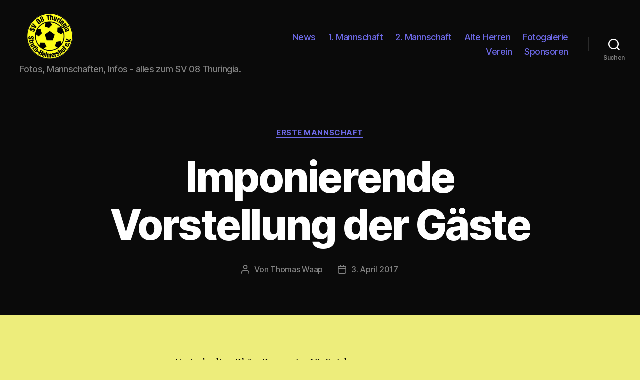

--- FILE ---
content_type: text/html; charset=UTF-8
request_url: https://www.sv-08-struth.de/imponierende-vorstellung-der-gaeste/
body_size: 22482
content:
<!DOCTYPE html>

<html class="no-js" lang="de-DE">

	<head>

		<meta charset="UTF-8">
		<meta name="viewport" content="width=device-width, initial-scale=1.0" >

		<link rel="profile" href="https://gmpg.org/xfn/11">

		<title>Imponierende Vorstellung der Gäste &#8211; SV 08 Thuringia Struth-Helmershof</title>
<link rel='dns-prefetch' href='//s.w.org' />
<link rel="alternate" type="application/rss+xml" title="SV 08 Thuringia Struth-Helmershof &raquo; Feed" href="https://www.sv-08-struth.de/feed/" />
<link rel="alternate" type="application/rss+xml" title="SV 08 Thuringia Struth-Helmershof &raquo; Kommentar-Feed" href="https://www.sv-08-struth.de/comments/feed/" />
		<script>
			window._wpemojiSettings = {"baseUrl":"https:\/\/s.w.org\/images\/core\/emoji\/12.0.0-1\/72x72\/","ext":".png","svgUrl":"https:\/\/s.w.org\/images\/core\/emoji\/12.0.0-1\/svg\/","svgExt":".svg","source":{"concatemoji":"https:\/\/www.sv-08-struth.de\/wp-includes\/js\/wp-emoji-release.min.js?ver=5.3.2"}};
			!function(e,a,t){var r,n,o,i,p=a.createElement("canvas"),s=p.getContext&&p.getContext("2d");function c(e,t){var a=String.fromCharCode;s.clearRect(0,0,p.width,p.height),s.fillText(a.apply(this,e),0,0);var r=p.toDataURL();return s.clearRect(0,0,p.width,p.height),s.fillText(a.apply(this,t),0,0),r===p.toDataURL()}function l(e){if(!s||!s.fillText)return!1;switch(s.textBaseline="top",s.font="600 32px Arial",e){case"flag":return!c([127987,65039,8205,9895,65039],[127987,65039,8203,9895,65039])&&(!c([55356,56826,55356,56819],[55356,56826,8203,55356,56819])&&!c([55356,57332,56128,56423,56128,56418,56128,56421,56128,56430,56128,56423,56128,56447],[55356,57332,8203,56128,56423,8203,56128,56418,8203,56128,56421,8203,56128,56430,8203,56128,56423,8203,56128,56447]));case"emoji":return!c([55357,56424,55356,57342,8205,55358,56605,8205,55357,56424,55356,57340],[55357,56424,55356,57342,8203,55358,56605,8203,55357,56424,55356,57340])}return!1}function d(e){var t=a.createElement("script");t.src=e,t.defer=t.type="text/javascript",a.getElementsByTagName("head")[0].appendChild(t)}for(i=Array("flag","emoji"),t.supports={everything:!0,everythingExceptFlag:!0},o=0;o<i.length;o++)t.supports[i[o]]=l(i[o]),t.supports.everything=t.supports.everything&&t.supports[i[o]],"flag"!==i[o]&&(t.supports.everythingExceptFlag=t.supports.everythingExceptFlag&&t.supports[i[o]]);t.supports.everythingExceptFlag=t.supports.everythingExceptFlag&&!t.supports.flag,t.DOMReady=!1,t.readyCallback=function(){t.DOMReady=!0},t.supports.everything||(n=function(){t.readyCallback()},a.addEventListener?(a.addEventListener("DOMContentLoaded",n,!1),e.addEventListener("load",n,!1)):(e.attachEvent("onload",n),a.attachEvent("onreadystatechange",function(){"complete"===a.readyState&&t.readyCallback()})),(r=t.source||{}).concatemoji?d(r.concatemoji):r.wpemoji&&r.twemoji&&(d(r.twemoji),d(r.wpemoji)))}(window,document,window._wpemojiSettings);
		</script>
		<style>
img.wp-smiley,
img.emoji {
	display: inline !important;
	border: none !important;
	box-shadow: none !important;
	height: 1em !important;
	width: 1em !important;
	margin: 0 .07em !important;
	vertical-align: -0.1em !important;
	background: none !important;
	padding: 0 !important;
}
</style>
	<link rel='stylesheet' id='sbi_styles-css'  href='https://www.sv-08-struth.de/wp-content/plugins/instagram-feed/css/sbi-styles.min.css?ver=6.1.5' media='all' />
<link rel='stylesheet' id='wp-block-library-css'  href='https://www.sv-08-struth.de/wp-includes/css/dist/block-library/style.min.css?ver=5.3.2' media='all' />
<link rel='stylesheet' id='social-widget-css'  href='https://www.sv-08-struth.de/wp-content/plugins/social-media-widget/social_widget.css?ver=5.3.2' media='all' />
<link rel='stylesheet' id='twentytwenty-style-css'  href='https://www.sv-08-struth.de/wp-content/themes/twentytwenty/style.css?ver=2.1' media='all' />
<style id='twentytwenty-style-inline-css'>
.color-accent,.color-accent-hover:hover,.color-accent-hover:focus,:root .has-accent-color,.has-drop-cap:not(:focus):first-letter,.wp-block-button.is-style-outline,a { color: #5651ea; }blockquote,.border-color-accent,.border-color-accent-hover:hover,.border-color-accent-hover:focus { border-color: #5651ea; }button,.button,.faux-button,.wp-block-button__link,.wp-block-file .wp-block-file__button,input[type="button"],input[type="reset"],input[type="submit"],.bg-accent,.bg-accent-hover:hover,.bg-accent-hover:focus,:root .has-accent-background-color,.comment-reply-link { background-color: #5651ea; }.fill-children-accent,.fill-children-accent * { fill: #5651ea; }:root .has-background-color,button,.button,.faux-button,.wp-block-button__link,.wp-block-file__button,input[type="button"],input[type="reset"],input[type="submit"],.wp-block-button,.comment-reply-link,.has-background.has-primary-background-color:not(.has-text-color),.has-background.has-primary-background-color *:not(.has-text-color),.has-background.has-accent-background-color:not(.has-text-color),.has-background.has-accent-background-color *:not(.has-text-color) { color: #eded7b; }:root .has-background-background-color { background-color: #eded7b; }body,.entry-title a,:root .has-primary-color { color: #000000; }:root .has-primary-background-color { background-color: #000000; }cite,figcaption,.wp-caption-text,.post-meta,.entry-content .wp-block-archives li,.entry-content .wp-block-categories li,.entry-content .wp-block-latest-posts li,.wp-block-latest-comments__comment-date,.wp-block-latest-posts__post-date,.wp-block-embed figcaption,.wp-block-image figcaption,.wp-block-pullquote cite,.comment-metadata,.comment-respond .comment-notes,.comment-respond .logged-in-as,.pagination .dots,.entry-content hr:not(.has-background),hr.styled-separator,:root .has-secondary-color { color: #4d4d22; }:root .has-secondary-background-color { background-color: #4d4d22; }pre,fieldset,input,textarea,table,table *,hr { border-color: #cccc28; }caption,code,code,kbd,samp,.wp-block-table.is-style-stripes tbody tr:nth-child(odd),:root .has-subtle-background-background-color { background-color: #cccc28; }.wp-block-table.is-style-stripes { border-bottom-color: #cccc28; }.wp-block-latest-posts.is-grid li { border-top-color: #cccc28; }:root .has-subtle-background-color { color: #cccc28; }body:not(.overlay-header) .primary-menu > li > a,body:not(.overlay-header) .primary-menu > li > .icon,.modal-menu a,.footer-menu a, .footer-widgets a,#site-footer .wp-block-button.is-style-outline,.wp-block-pullquote:before,.singular:not(.overlay-header) .entry-header a,.archive-header a,.header-footer-group .color-accent,.header-footer-group .color-accent-hover:hover { color: #6d69e7; }.social-icons a,#site-footer button:not(.toggle),#site-footer .button,#site-footer .faux-button,#site-footer .wp-block-button__link,#site-footer .wp-block-file__button,#site-footer input[type="button"],#site-footer input[type="reset"],#site-footer input[type="submit"] { background-color: #6d69e7; }.social-icons a,body:not(.overlay-header) .primary-menu ul,.header-footer-group button,.header-footer-group .button,.header-footer-group .faux-button,.header-footer-group .wp-block-button:not(.is-style-outline) .wp-block-button__link,.header-footer-group .wp-block-file__button,.header-footer-group input[type="button"],.header-footer-group input[type="reset"],.header-footer-group input[type="submit"] { color: #0a0a0a; }#site-header,.footer-nav-widgets-wrapper,#site-footer,.menu-modal,.menu-modal-inner,.search-modal-inner,.archive-header,.singular .entry-header,.singular .featured-media:before,.wp-block-pullquote:before { background-color: #0a0a0a; }.header-footer-group,body:not(.overlay-header) #site-header .toggle,.menu-modal .toggle { color: #ffffff; }body:not(.overlay-header) .primary-menu ul { background-color: #ffffff; }body:not(.overlay-header) .primary-menu > li > ul:after { border-bottom-color: #ffffff; }body:not(.overlay-header) .primary-menu ul ul:after { border-left-color: #ffffff; }.site-description,body:not(.overlay-header) .toggle-inner .toggle-text,.widget .post-date,.widget .rss-date,.widget_archive li,.widget_categories li,.widget cite,.widget_pages li,.widget_meta li,.widget_nav_menu li,.powered-by-wordpress,.to-the-top,.singular .entry-header .post-meta,.singular:not(.overlay-header) .entry-header .post-meta a { color: #828282; }.header-footer-group pre,.header-footer-group fieldset,.header-footer-group input,.header-footer-group textarea,.header-footer-group table,.header-footer-group table *,.footer-nav-widgets-wrapper,#site-footer,.menu-modal nav *,.footer-widgets-outer-wrapper,.footer-top { border-color: #2b2b2b; }.header-footer-group table caption,body:not(.overlay-header) .header-inner .toggle-wrapper::before { background-color: #2b2b2b; }
</style>
<link rel='stylesheet' id='twentytwenty-print-style-css'  href='https://www.sv-08-struth.de/wp-content/themes/twentytwenty/print.css?ver=2.1' media='print' />
<link rel='stylesheet' id='sp-dsgvo_twbs4_grid-css'  href='https://www.sv-08-struth.de/wp-content/plugins/shapepress-dsgvo/public/css/bootstrap-grid.min.css?ver=3.1.31' media='all' />
<link rel='stylesheet' id='sp-dsgvo-css'  href='https://www.sv-08-struth.de/wp-content/plugins/shapepress-dsgvo/public/css/sp-dsgvo-public.min.css?ver=3.1.31' media='all' />
<link rel='stylesheet' id='sp-dsgvo_popup-css'  href='https://www.sv-08-struth.de/wp-content/plugins/shapepress-dsgvo/public/css/sp-dsgvo-popup.min.css?ver=3.1.31' media='all' />
<link rel='stylesheet' id='simplebar-css'  href='https://www.sv-08-struth.de/wp-content/plugins/shapepress-dsgvo/public/css/simplebar.min.css?ver=5.3.2' media='all' />
<link rel='stylesheet' id='myStyleSheets-css'  href='https://www.sv-08-struth.de/wp-content/plugins/wp-latest-posts/css/wplp_front.css?ver=4.9.2' media='all' />
<script src='https://www.sv-08-struth.de/wp-includes/js/jquery/jquery.js?ver=1.12.4-wp'></script>
<script src='https://www.sv-08-struth.de/wp-includes/js/jquery/jquery-migrate.min.js?ver=1.4.1'></script>
<script src='https://www.sv-08-struth.de/wp-content/themes/twentytwenty/assets/js/index.js?ver=2.1' async></script>
<script>
var spDsgvoGeneralConfig = {"ajaxUrl":"https:\/\/www.sv-08-struth.de\/wp-admin\/admin-ajax.php","wpJsonUrl":"https:\/\/www.sv-08-struth.de\/wp-json\/legalweb\/v1\/","cookieName":"sp_dsgvo_cookie_settings","cookieVersion":"0","cookieLifeTime":"86400","cookieLifeTimeDismiss":"86400","locale":"de_DE","privacyPolicyPageId":"1806","privacyPolicyPageUrl":"https:\/\/www.sv-08-struth.de\/datenschutzerklaerung\/","imprintPageId":"0","imprintPageUrl":"https:\/\/www.sv-08-struth.de\/imponierende-vorstellung-der-gaeste\/","showNoticeOnClose":"1","initialDisplayType":"none","allIntegrationSlugs":[],"noticeHideEffect":"none","noticeOnScroll":"","noticeOnScrollOffset":"100","currentPageId":"1588","forceCookieInfo":"1","clientSideBlocking":"0"};
var spDsgvoIntegrationConfig = [];
</script>
<script src='https://www.sv-08-struth.de/wp-content/plugins/shapepress-dsgvo/public/js/sp-dsgvo-public.min.js?ver=3.1.31'></script>
<link rel='https://api.w.org/' href='https://www.sv-08-struth.de/wp-json/' />
<link rel="EditURI" type="application/rsd+xml" title="RSD" href="https://www.sv-08-struth.de/xmlrpc.php?rsd" />
<link rel="wlwmanifest" type="application/wlwmanifest+xml" href="https://www.sv-08-struth.de/wp-includes/wlwmanifest.xml" /> 
<link rel='prev' title='Trusetal entert die Tabellenspitze' href='https://www.sv-08-struth.de/trusetal-entert-die-tabellenspitze/' />
<link rel='next' title='Last-Minute-Sieg in Breitungen' href='https://www.sv-08-struth.de/last-minute-sieg-in-breitungen/' />
<meta name="generator" content="WordPress 5.3.2" />
<link rel="canonical" href="https://www.sv-08-struth.de/imponierende-vorstellung-der-gaeste/" />
<link rel='shortlink' href='https://www.sv-08-struth.de/?p=1588' />
<link rel="alternate" type="application/json+oembed" href="https://www.sv-08-struth.de/wp-json/oembed/1.0/embed?url=https%3A%2F%2Fwww.sv-08-struth.de%2Fimponierende-vorstellung-der-gaeste%2F" />
<link rel="alternate" type="text/xml+oembed" href="https://www.sv-08-struth.de/wp-json/oembed/1.0/embed?url=https%3A%2F%2Fwww.sv-08-struth.de%2Fimponierende-vorstellung-der-gaeste%2F&#038;format=xml" />
<!-- <meta name="NextGEN" version="3.2.23" /> -->
	<script>document.documentElement.className = document.documentElement.className.replace( 'no-js', 'js' );</script>
	<style>
    .sp-dsgvo-blocked-embedding-placeholder
    {
        color: #313334;
                    background: linear-gradient(90deg, #e3ffe7 0%, #d9e7ff 100%);            }

    a.sp-dsgvo-blocked-embedding-button-enable,
    a.sp-dsgvo-blocked-embedding-button-enable:hover,
    a.sp-dsgvo-blocked-embedding-button-enable:active {
        color: #313334;
        border-color: #313334;
        border-width: 2px;
    }

            .wp-embed-aspect-16-9 .sp-dsgvo-blocked-embedding-placeholder,
        .vc_video-aspect-ratio-169 .sp-dsgvo-blocked-embedding-placeholder,
        .elementor-aspect-ratio-169 .sp-dsgvo-blocked-embedding-placeholder{
            margin-top: -56.25%; /*16:9*/
        }

        .wp-embed-aspect-4-3 .sp-dsgvo-blocked-embedding-placeholder,
        .vc_video-aspect-ratio-43 .sp-dsgvo-blocked-embedding-placeholder,
        .elementor-aspect-ratio-43 .sp-dsgvo-blocked-embedding-placeholder{
            margin-top: -75%;
        }

        .wp-embed-aspect-3-2 .sp-dsgvo-blocked-embedding-placeholder,
        .vc_video-aspect-ratio-32 .sp-dsgvo-blocked-embedding-placeholder,
        .elementor-aspect-ratio-32 .sp-dsgvo-blocked-embedding-placeholder{
            margin-top: -66.66%;
        }
    </style>
            <style>
                /* latin */
                @font-face {
                    font-family: 'Roboto';
                    font-style: italic;
                    font-weight: 300;
                    src: local('Roboto Light Italic'),
                    local('Roboto-LightItalic'),
                    url(https://www.sv-08-struth.de/wp-content/plugins/shapepress-dsgvo/public/css/fonts/roboto/Roboto-LightItalic-webfont.woff) format('woff');
                    font-display: swap;

                }

                /* latin */
                @font-face {
                    font-family: 'Roboto';
                    font-style: italic;
                    font-weight: 400;
                    src: local('Roboto Italic'),
                    local('Roboto-Italic'),
                    url(https://www.sv-08-struth.de/wp-content/plugins/shapepress-dsgvo/public/css/fonts/roboto/Roboto-Italic-webfont.woff) format('woff');
                    font-display: swap;
                }

                /* latin */
                @font-face {
                    font-family: 'Roboto';
                    font-style: italic;
                    font-weight: 700;
                    src: local('Roboto Bold Italic'),
                    local('Roboto-BoldItalic'),
                    url(https://www.sv-08-struth.de/wp-content/plugins/shapepress-dsgvo/public/css/fonts/roboto/Roboto-BoldItalic-webfont.woff) format('woff');
                    font-display: swap;
                }

                /* latin */
                @font-face {
                    font-family: 'Roboto';
                    font-style: italic;
                    font-weight: 900;
                    src: local('Roboto Black Italic'),
                    local('Roboto-BlackItalic'),
                    url(https://www.sv-08-struth.de/wp-content/plugins/shapepress-dsgvo/public/css/fonts/roboto/Roboto-BlackItalic-webfont.woff) format('woff');
                    font-display: swap;
                }

                /* latin */
                @font-face {
                    font-family: 'Roboto';
                    font-style: normal;
                    font-weight: 300;
                    src: local('Roboto Light'),
                    local('Roboto-Light'),
                    url(https://www.sv-08-struth.de/wp-content/plugins/shapepress-dsgvo/public/css/fonts/roboto/Roboto-Light-webfont.woff) format('woff');
                    font-display: swap;
                }

                /* latin */
                @font-face {
                    font-family: 'Roboto';
                    font-style: normal;
                    font-weight: 400;
                    src: local('Roboto Regular'),
                    local('Roboto-Regular'),
                    url(https://www.sv-08-struth.de/wp-content/plugins/shapepress-dsgvo/public/css/fonts/roboto/Roboto-Regular-webfont.woff) format('woff');
                    font-display: swap;
                }

                /* latin */
                @font-face {
                    font-family: 'Roboto';
                    font-style: normal;
                    font-weight: 700;
                    src: local('Roboto Bold'),
                    local('Roboto-Bold'),
                    url(https://www.sv-08-struth.de/wp-content/plugins/shapepress-dsgvo/public/css/fonts/roboto/Roboto-Bold-webfont.woff) format('woff');
                    font-display: swap;
                }

                /* latin */
                @font-face {
                    font-family: 'Roboto';
                    font-style: normal;
                    font-weight: 900;
                    src: local('Roboto Black'),
                    local('Roboto-Black'),
                    url(https://www.sv-08-struth.de/wp-content/plugins/shapepress-dsgvo/public/css/fonts/roboto/Roboto-Black-webfont.woff) format('woff');
                    font-display: swap;
                }
            </style>
            <style id="custom-background-css">
body.custom-background { background-color: #eded7b; }
</style>
	<link rel="icon" href="https://www.sv-08-struth.de/wp-content/uploads/cropped-loginlogo-32x32.png" sizes="32x32" />
<link rel="icon" href="https://www.sv-08-struth.de/wp-content/uploads/cropped-loginlogo-192x192.png" sizes="192x192" />
<link rel="apple-touch-icon-precomposed" href="https://www.sv-08-struth.de/wp-content/uploads/cropped-loginlogo-180x180.png" />
<meta name="msapplication-TileImage" content="https://www.sv-08-struth.de/wp-content/uploads/cropped-loginlogo-270x270.png" />

	</head>

	<body class="post-template-default single single-post postid-1588 single-format-standard custom-background wp-custom-logo wp-embed-responsive singular enable-search-modal missing-post-thumbnail has-single-pagination showing-comments hide-avatars footer-top-visible">

		<a class="skip-link screen-reader-text" href="#site-content">Direkt zum Inhalt wechseln</a>
		<header id="site-header" class="header-footer-group">

			<div class="header-inner section-inner">

				<div class="header-titles-wrapper">

					
						<button class="toggle search-toggle mobile-search-toggle" data-toggle-target=".search-modal" data-toggle-body-class="showing-search-modal" data-set-focus=".search-modal .search-field" aria-expanded="false">
							<span class="toggle-inner">
								<span class="toggle-icon">
									<svg class="svg-icon" aria-hidden="true" role="img" focusable="false" xmlns="http://www.w3.org/2000/svg" width="23" height="23" viewBox="0 0 23 23"><path d="M38.710696,48.0601792 L43,52.3494831 L41.3494831,54 L37.0601792,49.710696 C35.2632422,51.1481185 32.9839107,52.0076499 30.5038249,52.0076499 C24.7027226,52.0076499 20,47.3049272 20,41.5038249 C20,35.7027226 24.7027226,31 30.5038249,31 C36.3049272,31 41.0076499,35.7027226 41.0076499,41.5038249 C41.0076499,43.9839107 40.1481185,46.2632422 38.710696,48.0601792 Z M36.3875844,47.1716785 C37.8030221,45.7026647 38.6734666,43.7048964 38.6734666,41.5038249 C38.6734666,36.9918565 35.0157934,33.3341833 30.5038249,33.3341833 C25.9918565,33.3341833 22.3341833,36.9918565 22.3341833,41.5038249 C22.3341833,46.0157934 25.9918565,49.6734666 30.5038249,49.6734666 C32.7048964,49.6734666 34.7026647,48.8030221 36.1716785,47.3875844 C36.2023931,47.347638 36.2360451,47.3092237 36.2726343,47.2726343 C36.3092237,47.2360451 36.347638,47.2023931 36.3875844,47.1716785 Z" transform="translate(-20 -31)" /></svg>								</span>
								<span class="toggle-text">Suchen</span>
							</span>
						</button><!-- .search-toggle -->

					
					<div class="header-titles">

						<div class="site-logo faux-heading"><a href="https://www.sv-08-struth.de/" class="custom-logo-link" rel="home"><img width="200" height="150" src="https://www.sv-08-struth.de/wp-content/uploads/cropped-loginlogo-1.png" class="custom-logo" alt="SV 08 Thuringia Struth-Helmershof" /></a><span class="screen-reader-text">SV 08 Thuringia Struth-Helmershof</span></div><div class="site-description">Fotos, Mannschaften, Infos - alles zum SV 08 Thuringia.</div><!-- .site-description -->
					</div><!-- .header-titles -->

					<button class="toggle nav-toggle mobile-nav-toggle" data-toggle-target=".menu-modal"  data-toggle-body-class="showing-menu-modal" aria-expanded="false" data-set-focus=".close-nav-toggle">
						<span class="toggle-inner">
							<span class="toggle-icon">
								<svg class="svg-icon" aria-hidden="true" role="img" focusable="false" xmlns="http://www.w3.org/2000/svg" width="26" height="7" viewBox="0 0 26 7"><path fill-rule="evenodd" d="M332.5,45 C330.567003,45 329,43.4329966 329,41.5 C329,39.5670034 330.567003,38 332.5,38 C334.432997,38 336,39.5670034 336,41.5 C336,43.4329966 334.432997,45 332.5,45 Z M342,45 C340.067003,45 338.5,43.4329966 338.5,41.5 C338.5,39.5670034 340.067003,38 342,38 C343.932997,38 345.5,39.5670034 345.5,41.5 C345.5,43.4329966 343.932997,45 342,45 Z M351.5,45 C349.567003,45 348,43.4329966 348,41.5 C348,39.5670034 349.567003,38 351.5,38 C353.432997,38 355,39.5670034 355,41.5 C355,43.4329966 353.432997,45 351.5,45 Z" transform="translate(-329 -38)" /></svg>							</span>
							<span class="toggle-text">Menü</span>
						</span>
					</button><!-- .nav-toggle -->

				</div><!-- .header-titles-wrapper -->

				<div class="header-navigation-wrapper">

					
							<nav class="primary-menu-wrapper" aria-label="Horizontal">

								<ul class="primary-menu reset-list-style">

								<li id="menu-item-48" class="menu-item menu-item-type-post_type menu-item-object-page menu-item-48"><a href="https://www.sv-08-struth.de/news/">News</a></li>
<li id="menu-item-45" class="menu-item menu-item-type-post_type menu-item-object-page menu-item-45"><a href="https://www.sv-08-struth.de/1-mannschaft/">1. Mannschaft</a></li>
<li id="menu-item-44" class="menu-item menu-item-type-post_type menu-item-object-page menu-item-44"><a href="https://www.sv-08-struth.de/2-mannschaft/">2. Mannschaft</a></li>
<li id="menu-item-42" class="menu-item menu-item-type-post_type menu-item-object-page menu-item-42"><a href="https://www.sv-08-struth.de/alte-herren/">Alte Herren</a></li>
<li id="menu-item-41" class="menu-item menu-item-type-post_type menu-item-object-page menu-item-41"><a href="https://www.sv-08-struth.de/fotogalerie/">Fotogalerie</a></li>
<li id="menu-item-46" class="menu-item menu-item-type-post_type menu-item-object-page menu-item-46"><a href="https://www.sv-08-struth.de/verein/">Verein</a></li>
<li id="menu-item-1351" class="menu-item menu-item-type-post_type menu-item-object-page menu-item-1351"><a href="https://www.sv-08-struth.de/verein/sponsoren/">Sponsoren</a></li>

								</ul>

							</nav><!-- .primary-menu-wrapper -->

						
						<div class="header-toggles hide-no-js">

						
							<div class="toggle-wrapper search-toggle-wrapper">

								<button class="toggle search-toggle desktop-search-toggle" data-toggle-target=".search-modal" data-toggle-body-class="showing-search-modal" data-set-focus=".search-modal .search-field" aria-expanded="false">
									<span class="toggle-inner">
										<svg class="svg-icon" aria-hidden="true" role="img" focusable="false" xmlns="http://www.w3.org/2000/svg" width="23" height="23" viewBox="0 0 23 23"><path d="M38.710696,48.0601792 L43,52.3494831 L41.3494831,54 L37.0601792,49.710696 C35.2632422,51.1481185 32.9839107,52.0076499 30.5038249,52.0076499 C24.7027226,52.0076499 20,47.3049272 20,41.5038249 C20,35.7027226 24.7027226,31 30.5038249,31 C36.3049272,31 41.0076499,35.7027226 41.0076499,41.5038249 C41.0076499,43.9839107 40.1481185,46.2632422 38.710696,48.0601792 Z M36.3875844,47.1716785 C37.8030221,45.7026647 38.6734666,43.7048964 38.6734666,41.5038249 C38.6734666,36.9918565 35.0157934,33.3341833 30.5038249,33.3341833 C25.9918565,33.3341833 22.3341833,36.9918565 22.3341833,41.5038249 C22.3341833,46.0157934 25.9918565,49.6734666 30.5038249,49.6734666 C32.7048964,49.6734666 34.7026647,48.8030221 36.1716785,47.3875844 C36.2023931,47.347638 36.2360451,47.3092237 36.2726343,47.2726343 C36.3092237,47.2360451 36.347638,47.2023931 36.3875844,47.1716785 Z" transform="translate(-20 -31)" /></svg>										<span class="toggle-text">Suchen</span>
									</span>
								</button><!-- .search-toggle -->

							</div>

							
						</div><!-- .header-toggles -->
						
				</div><!-- .header-navigation-wrapper -->

			</div><!-- .header-inner -->

			<div class="search-modal cover-modal header-footer-group" data-modal-target-string=".search-modal" role="dialog" aria-modal="true" aria-label="Suche">

	<div class="search-modal-inner modal-inner">

		<div class="section-inner">

			<form role="search" aria-label="Suche nach:" method="get" class="search-form" action="https://www.sv-08-struth.de/">
	<label for="search-form-1">
		<span class="screen-reader-text">Suche nach:</span>
		<input type="search" id="search-form-1" class="search-field" placeholder="Suche &hellip;" value="" name="s" />
	</label>
	<input type="submit" class="search-submit" value="Suchen" />
</form>

			<button class="toggle search-untoggle close-search-toggle fill-children-current-color" data-toggle-target=".search-modal" data-toggle-body-class="showing-search-modal" data-set-focus=".search-modal .search-field">
				<span class="screen-reader-text">Suche schließen</span>
				<svg class="svg-icon" aria-hidden="true" role="img" focusable="false" xmlns="http://www.w3.org/2000/svg" width="16" height="16" viewBox="0 0 16 16"><polygon fill="" fill-rule="evenodd" points="6.852 7.649 .399 1.195 1.445 .149 7.899 6.602 14.352 .149 15.399 1.195 8.945 7.649 15.399 14.102 14.352 15.149 7.899 8.695 1.445 15.149 .399 14.102" /></svg>			</button><!-- .search-toggle -->

		</div><!-- .section-inner -->

	</div><!-- .search-modal-inner -->

</div><!-- .menu-modal -->

		</header><!-- #site-header -->

		
<div class="menu-modal cover-modal header-footer-group" data-modal-target-string=".menu-modal">

	<div class="menu-modal-inner modal-inner">

		<div class="menu-wrapper section-inner">

			<div class="menu-top">

				<button class="toggle close-nav-toggle fill-children-current-color" data-toggle-target=".menu-modal" data-toggle-body-class="showing-menu-modal" data-set-focus=".menu-modal">
					<span class="toggle-text">Menü schließen</span>
					<svg class="svg-icon" aria-hidden="true" role="img" focusable="false" xmlns="http://www.w3.org/2000/svg" width="16" height="16" viewBox="0 0 16 16"><polygon fill="" fill-rule="evenodd" points="6.852 7.649 .399 1.195 1.445 .149 7.899 6.602 14.352 .149 15.399 1.195 8.945 7.649 15.399 14.102 14.352 15.149 7.899 8.695 1.445 15.149 .399 14.102" /></svg>				</button><!-- .nav-toggle -->

				
					<nav class="mobile-menu" aria-label="Mobile">

						<ul class="modal-menu reset-list-style">

						<li class="menu-item menu-item-type-post_type menu-item-object-page menu-item-48"><div class="ancestor-wrapper"><a href="https://www.sv-08-struth.de/news/">News</a></div><!-- .ancestor-wrapper --></li>
<li class="menu-item menu-item-type-post_type menu-item-object-page menu-item-45"><div class="ancestor-wrapper"><a href="https://www.sv-08-struth.de/1-mannschaft/">1. Mannschaft</a></div><!-- .ancestor-wrapper --></li>
<li class="menu-item menu-item-type-post_type menu-item-object-page menu-item-44"><div class="ancestor-wrapper"><a href="https://www.sv-08-struth.de/2-mannschaft/">2. Mannschaft</a></div><!-- .ancestor-wrapper --></li>
<li class="menu-item menu-item-type-post_type menu-item-object-page menu-item-42"><div class="ancestor-wrapper"><a href="https://www.sv-08-struth.de/alte-herren/">Alte Herren</a></div><!-- .ancestor-wrapper --></li>
<li class="menu-item menu-item-type-post_type menu-item-object-page menu-item-41"><div class="ancestor-wrapper"><a href="https://www.sv-08-struth.de/fotogalerie/">Fotogalerie</a></div><!-- .ancestor-wrapper --></li>
<li class="menu-item menu-item-type-post_type menu-item-object-page menu-item-46"><div class="ancestor-wrapper"><a href="https://www.sv-08-struth.de/verein/">Verein</a></div><!-- .ancestor-wrapper --></li>
<li class="menu-item menu-item-type-post_type menu-item-object-page menu-item-1351"><div class="ancestor-wrapper"><a href="https://www.sv-08-struth.de/verein/sponsoren/">Sponsoren</a></div><!-- .ancestor-wrapper --></li>

						</ul>

					</nav>

					
			</div><!-- .menu-top -->

			<div class="menu-bottom">

				
			</div><!-- .menu-bottom -->

		</div><!-- .menu-wrapper -->

	</div><!-- .menu-modal-inner -->

</div><!-- .menu-modal -->

<main id="site-content">

	
<article class="post-1588 post type-post status-publish format-standard hentry category-erste-mannschaft tag-danny-marr tag-fc-steinbach-hallenberg tag-kreisoberliga tag-kreisoberliga-rhoen-rennsteig tag-marr tag-saison-201617 tag-steinbach-hallenberg" id="post-1588">

	
<header class="entry-header has-text-align-center header-footer-group">

	<div class="entry-header-inner section-inner medium">

		
			<div class="entry-categories">
				<span class="screen-reader-text">Kategorien</span>
				<div class="entry-categories-inner">
					<a href="https://www.sv-08-struth.de/category/erste-mannschaft/" rel="category tag">Erste Mannschaft</a>				</div><!-- .entry-categories-inner -->
			</div><!-- .entry-categories -->

			<h1 class="entry-title">Imponierende Vorstellung der Gäste</h1>
		<div class="post-meta-wrapper post-meta-single post-meta-single-top">

			<ul class="post-meta">

									<li class="post-author meta-wrapper">
						<span class="meta-icon">
							<span class="screen-reader-text">Beitragsautor</span>
							<svg class="svg-icon" aria-hidden="true" role="img" focusable="false" xmlns="http://www.w3.org/2000/svg" width="18" height="20" viewBox="0 0 18 20"><path fill="" d="M18,19 C18,19.5522847 17.5522847,20 17,20 C16.4477153,20 16,19.5522847 16,19 L16,17 C16,15.3431458 14.6568542,14 13,14 L5,14 C3.34314575,14 2,15.3431458 2,17 L2,19 C2,19.5522847 1.55228475,20 1,20 C0.44771525,20 0,19.5522847 0,19 L0,17 C0,14.2385763 2.23857625,12 5,12 L13,12 C15.7614237,12 18,14.2385763 18,17 L18,19 Z M9,10 C6.23857625,10 4,7.76142375 4,5 C4,2.23857625 6.23857625,0 9,0 C11.7614237,0 14,2.23857625 14,5 C14,7.76142375 11.7614237,10 9,10 Z M9,8 C10.6568542,8 12,6.65685425 12,5 C12,3.34314575 10.6568542,2 9,2 C7.34314575,2 6,3.34314575 6,5 C6,6.65685425 7.34314575,8 9,8 Z" /></svg>						</span>
						<span class="meta-text">
							Von <a href="https://www.sv-08-struth.de/author/thomas-waap/">Thomas Waap</a>						</span>
					</li>
										<li class="post-date meta-wrapper">
						<span class="meta-icon">
							<span class="screen-reader-text">Beitragsdatum</span>
							<svg class="svg-icon" aria-hidden="true" role="img" focusable="false" xmlns="http://www.w3.org/2000/svg" width="18" height="19" viewBox="0 0 18 19"><path fill="" d="M4.60069444,4.09375 L3.25,4.09375 C2.47334957,4.09375 1.84375,4.72334957 1.84375,5.5 L1.84375,7.26736111 L16.15625,7.26736111 L16.15625,5.5 C16.15625,4.72334957 15.5266504,4.09375 14.75,4.09375 L13.3993056,4.09375 L13.3993056,4.55555556 C13.3993056,5.02154581 13.0215458,5.39930556 12.5555556,5.39930556 C12.0895653,5.39930556 11.7118056,5.02154581 11.7118056,4.55555556 L11.7118056,4.09375 L6.28819444,4.09375 L6.28819444,4.55555556 C6.28819444,5.02154581 5.9104347,5.39930556 5.44444444,5.39930556 C4.97845419,5.39930556 4.60069444,5.02154581 4.60069444,4.55555556 L4.60069444,4.09375 Z M6.28819444,2.40625 L11.7118056,2.40625 L11.7118056,1 C11.7118056,0.534009742 12.0895653,0.15625 12.5555556,0.15625 C13.0215458,0.15625 13.3993056,0.534009742 13.3993056,1 L13.3993056,2.40625 L14.75,2.40625 C16.4586309,2.40625 17.84375,3.79136906 17.84375,5.5 L17.84375,15.875 C17.84375,17.5836309 16.4586309,18.96875 14.75,18.96875 L3.25,18.96875 C1.54136906,18.96875 0.15625,17.5836309 0.15625,15.875 L0.15625,5.5 C0.15625,3.79136906 1.54136906,2.40625 3.25,2.40625 L4.60069444,2.40625 L4.60069444,1 C4.60069444,0.534009742 4.97845419,0.15625 5.44444444,0.15625 C5.9104347,0.15625 6.28819444,0.534009742 6.28819444,1 L6.28819444,2.40625 Z M1.84375,8.95486111 L1.84375,15.875 C1.84375,16.6516504 2.47334957,17.28125 3.25,17.28125 L14.75,17.28125 C15.5266504,17.28125 16.15625,16.6516504 16.15625,15.875 L16.15625,8.95486111 L1.84375,8.95486111 Z" /></svg>						</span>
						<span class="meta-text">
							<a href="https://www.sv-08-struth.de/imponierende-vorstellung-der-gaeste/">3. April 2017</a>
						</span>
					</li>
					
			</ul><!-- .post-meta -->

		</div><!-- .post-meta-wrapper -->

		
	</div><!-- .entry-header-inner -->

</header><!-- .entry-header -->

	<div class="post-inner thin ">

		<div class="entry-content">

			<p><span style="text-decoration: underline;">Kreisoberliga Rhön-Rennsteig, 18. Spieltag</span><br />
<strong>SV 08 Thuringia Struth-Helmershof – FC Steinbach-Hallenberg 1:3 (1:2)</strong></p>
<p style="text-align: justify;">Struth-Helmershof – An seiner alten Wirkungsstätte beendete Gästetrainer David Reich mit seiner Elf die bisherige Durststrecke in der Frühjahrsserie, und man fragte sich, wie diese überhaupt zustande kommen konnte. An der Helmershofer Hofwiese jedenfalls gab es in keiner Spielminute einen Zweifel daran, wer diese als Sieger verlassen würde.</p>
<p style="text-align: justify;">Spitz auf Knopf wie so oft bei den Begegnungen beider Kontrahenten? Fehlanzeige! Noch bevor die Partie den erwarteten Derby-Charakter überhaupt aufnehmen konnte, lagen die Gäste bereits vorentscheidend 2:0 in Front. Noch bevor eine Minute vergangen war, lief Felix Fischer unbehelligt durch die gegnerische Hälfte, zog aus gut und gerne 25 Metern Entfernung ab und überraschte Philipp Anding im Tor der Gastgeber mit seinem Flatterball zum 0:1 (1.). Das saß! Die geschockten Einheimischen bekamen zunächst überhaupt keinen Zugriff auf die Begegnung, die weiterhin von den agileren, schnelleren und individuell stärkeren Steinbach-Hallenbergern dominiert wurde. Gegen Marc Wilhelm konnte Anding zur Ecke klären (8.). Nicht mit fairen Mitteln stoppen allerdings konnte der wieder einsatzbereite Struther Kapitän Alexander Huhn den Sturmlauf des Torschützen zum 1:0. Er zog gegen Felix Fischer, der sich dabei verletzte und später ausgewechselt werden musste, die Notbremse. Den Foulelfmeter verwandelte Alexander Fischer souverän zum 0:2 (9.). Wenig später prüfte Kevin Holland-Moritz Keeper Anding aus der Distanz (15.).</p>
<p style="text-align: justify;">Erst in der 17. Minute kam die Thuringia erstmals verheißungsvoll vors Gästetor. Der von Danny Marr bediente Manuel Winne stand im Abseits. Auf der Gegenseite hatten Daniel Dittmar (23.) und Felix Fischer (25.) die Gelegenheit zum 3:0, bevor Marr aus stark abseitsverdächtiger Position zum 1:2 verkürzte und damit den bisherigen Spielverlauf ad absurdum stellte (30.). Erst nach diesem Tor sahen die 260 Zuschauer eine Partie der Gleichwertigkeit, in dem es sowohl Chancen für den Struther Ausgleich gab als auch Möglichkeiten der Steinbach-Hallenberger zum dritten Tor.</p>
<p style="text-align: justify;">Dieses markierten sie nach zehn Minuten der zweiten Halbzeit und zerstreuten damit alle Struther Punktehoffnungen. Einen eklatanten Abwehrfehler bestrafte Oldie Daniel Luck mit dem unhaltbaren Tor zum 1:3 (55.). Damit war der Käse gegessen, wie sich bald herausstellen sollte. Alle verzweifelten Bemühungen der Gastgeber, mit Umstellungen und Einwechslungen noch etwas zu erreichen, verpufften im Nichts und erwiesen sich als unglücklich, während es die Steinbach-Hallenberger versäumten, das Ergebnis für sie noch freundlicher zu gestalten. Möglichkeiten dazu ergaben sich reihenweise, etwa durch die Freistöße von Alexander Fischer, deren erster am Pfosten landete (65.), oder durch die Möglichkeiten für Daniel Dittmar (71.) oder Holland-Moritz (88.). Torwart Anding war es, der eine höhere als die 1:3-Niederlage verhinderte. Zu allem Überfluss handelte sich Denny Chasseur auch noch die Gelb-Rote Karte ein (67.). Die einzige echte Tormöglichkeit in der zweiten Hälfte für die zum zweiten Mal hintereinander zu Hause entscheidend geschlagenen Struth-Helmershofer hatte Marr nach einer Einzelaktion (84.).</p>
<p><em>hrk</em></p>
<h2>Die Statistik zum Spiel</h2>
<p style="text-align: justify;"><strong>Struth-Helmershof:</strong> Anding; Hilpert, Reich (75. Jakobi), Pfannstiel, Marr, Rothamel (61. Dellit), Chasseur (67. Gelb/Rot), Huhn, Happich, Winne (58. König), Kratsch</p>
<p style="text-align: justify;"><strong>Steinbach-Hallenberg:</strong> Bindriem; Härtel, F. Fischer (35. Stegmann), A. Fischer, S. Fischer, Wilhelm, Holland-Moritz, Wahl, Hermann, Luck (75. S. Ullrich), Dittmar</p>
<p><strong>Tore: </strong>0:1 F. Fischer (1.), 0:2 A. Fischer (9./Foulelfmeter), 1:2 Marr (30.), 1:3 Luck (55.)</p>
<p><strong>Zuschauer:</strong> 260</p>
<p><strong>Schiedsrichter:</strong> Laube (Vachdorf)</p>

		</div><!-- .entry-content -->

	</div><!-- .post-inner -->

	<div class="section-inner">
		
		<div class="post-meta-wrapper post-meta-single post-meta-single-bottom">

			<ul class="post-meta">

									<li class="post-tags meta-wrapper">
						<span class="meta-icon">
							<span class="screen-reader-text">Schlagwörter</span>
							<svg class="svg-icon" aria-hidden="true" role="img" focusable="false" xmlns="http://www.w3.org/2000/svg" width="18" height="18" viewBox="0 0 18 18"><path fill="" d="M15.4496399,8.42490555 L8.66109799,1.63636364 L1.63636364,1.63636364 L1.63636364,8.66081885 L8.42522727,15.44178 C8.57869221,15.5954158 8.78693789,15.6817418 9.00409091,15.6817418 C9.22124393,15.6817418 9.42948961,15.5954158 9.58327627,15.4414581 L15.4486339,9.57610048 C15.7651495,9.25692435 15.7649133,8.74206554 15.4496399,8.42490555 Z M16.6084423,10.7304545 L10.7406818,16.59822 C10.280287,17.0591273 9.65554997,17.3181054 9.00409091,17.3181054 C8.35263185,17.3181054 7.72789481,17.0591273 7.26815877,16.5988788 L0.239976954,9.57887876 C0.0863319284,9.4254126 0,9.21716044 0,9 L0,0.818181818 C0,0.366312477 0.366312477,0 0.818181818,0 L9,0 C9.21699531,0 9.42510306,0.0862010512 9.57854191,0.239639906 L16.6084423,7.26954545 C17.5601275,8.22691012 17.5601275,9.77308988 16.6084423,10.7304545 Z M5,6 C4.44771525,6 4,5.55228475 4,5 C4,4.44771525 4.44771525,4 5,4 C5.55228475,4 6,4.44771525 6,5 C6,5.55228475 5.55228475,6 5,6 Z" /></svg>						</span>
						<span class="meta-text">
							<a href="https://www.sv-08-struth.de/tag/danny-marr/" rel="tag">Danny Marr</a>, <a href="https://www.sv-08-struth.de/tag/fc-steinbach-hallenberg/" rel="tag">FC Steinbach-Hallenberg</a>, <a href="https://www.sv-08-struth.de/tag/kreisoberliga/" rel="tag">Kreisoberliga</a>, <a href="https://www.sv-08-struth.de/tag/kreisoberliga-rhoen-rennsteig/" rel="tag">Kreisoberliga Rhön-Rennsteig</a>, <a href="https://www.sv-08-struth.de/tag/marr/" rel="tag">Marr</a>, <a href="https://www.sv-08-struth.de/tag/saison-201617/" rel="tag">Saison 2016/17</a>, <a href="https://www.sv-08-struth.de/tag/steinbach-hallenberg/" rel="tag">Steinbach-Hallenberg</a>						</span>
					</li>
					
			</ul><!-- .post-meta -->

		</div><!-- .post-meta-wrapper -->

		
	</div><!-- .section-inner -->

	
	<nav class="pagination-single section-inner" aria-label="Beitrag">

		<hr class="styled-separator is-style-wide" aria-hidden="true" />

		<div class="pagination-single-inner">

			
				<a class="previous-post" href="https://www.sv-08-struth.de/trusetal-entert-die-tabellenspitze/">
					<span class="arrow" aria-hidden="true">&larr;</span>
					<span class="title"><span class="title-inner">Trusetal entert die Tabellenspitze</span></span>
				</a>

				
				<a class="next-post" href="https://www.sv-08-struth.de/last-minute-sieg-in-breitungen/">
					<span class="arrow" aria-hidden="true">&rarr;</span>
						<span class="title"><span class="title-inner">Last-Minute-Sieg in Breitungen</span></span>
				</a>
				
		</div><!-- .pagination-single-inner -->

		<hr class="styled-separator is-style-wide" aria-hidden="true" />

	</nav><!-- .pagination-single -->

	
</article><!-- .post -->

</main><!-- #site-content -->


	<div class="footer-nav-widgets-wrapper header-footer-group">

		<div class="footer-inner section-inner">

			
			
				<aside class="footer-widgets-outer-wrapper">

					<div class="footer-widgets-wrapper">

						
							<div class="footer-widgets column-one grid-item">
								<div class="widget widget_instagram-feed-widget"><div class="widget-content">
<div id="sb_instagram"  class="sbi sbi_mob_col_1 sbi_tab_col_2 sbi_col_4 sbi_width_resp" style="padding-bottom: 10px;" data-feedid="*1"  data-res="auto" data-cols="4" data-colsmobile="1" data-colstablet="2" data-num="20" data-nummobile="20" data-shortcode-atts="{}"  data-postid="1588" data-locatornonce="2590f1c075" data-sbi-flags="favorLocal,gdpr">
	<div class="sb_instagram_header  sbi_medium"  style="padding: 5px;padding-bottom: 0; margin-bottom: 10px;"  >
	<a href="https://www.instagram.com/sv08thuringiastruthhelmershof/" target="_blank" rel="nofollow noopener"  title="@sv08thuringiastruthhelmershof" class="sbi_header_link">
		<div class="sbi_header_text sbi_no_bio">
			
			<h3>sv08thuringiastruthhelmershof</h3>
					</div>

					<div class="sbi_header_img">
									<div class="sbi_header_img_hover"  ><svg class="sbi_new_logo fa-instagram fa-w-14" aria-hidden="true" data-fa-processed="" aria-label="Instagram" data-prefix="fab" data-icon="instagram" role="img" viewBox="0 0 448 512">
	                <path fill="currentColor" d="M224.1 141c-63.6 0-114.9 51.3-114.9 114.9s51.3 114.9 114.9 114.9S339 319.5 339 255.9 287.7 141 224.1 141zm0 189.6c-41.1 0-74.7-33.5-74.7-74.7s33.5-74.7 74.7-74.7 74.7 33.5 74.7 74.7-33.6 74.7-74.7 74.7zm146.4-194.3c0 14.9-12 26.8-26.8 26.8-14.9 0-26.8-12-26.8-26.8s12-26.8 26.8-26.8 26.8 12 26.8 26.8zm76.1 27.2c-1.7-35.9-9.9-67.7-36.2-93.9-26.2-26.2-58-34.4-93.9-36.2-37-2.1-147.9-2.1-184.9 0-35.8 1.7-67.6 9.9-93.9 36.1s-34.4 58-36.2 93.9c-2.1 37-2.1 147.9 0 184.9 1.7 35.9 9.9 67.7 36.2 93.9s58 34.4 93.9 36.2c37 2.1 147.9 2.1 184.9 0 35.9-1.7 67.7-9.9 93.9-36.2 26.2-26.2 34.4-58 36.2-93.9 2.1-37 2.1-147.8 0-184.8zM398.8 388c-7.8 19.6-22.9 34.7-42.6 42.6-29.5 11.7-99.5 9-132.1 9s-102.7 2.6-132.1-9c-19.6-7.8-34.7-22.9-42.6-42.6-11.7-29.5-9-99.5-9-132.1s-2.6-102.7 9-132.1c7.8-19.6 22.9-34.7 42.6-42.6 29.5-11.7 99.5-9 132.1-9s102.7-2.6 132.1 9c19.6 7.8 34.7 22.9 42.6 42.6 11.7 29.5 9 99.5 9 132.1s2.7 102.7-9 132.1z"></path>
	            </svg></div>
					<img  src="https://www.sv-08-struth.de/wp-content/plugins/instagram-feed/img/thumb-placeholder.png" alt="sv08thuringiastruthhelmershof" width="50" height="50">
											</div>
		
	</a>
</div>

    <div id="sbi_images"  style="padding: 5px;">
		<div class="sbi_item sbi_type_image sbi_new sbi_transition" id="sbi_17976971465789842" data-date="1732375487">
    <div class="sbi_photo_wrap">
        <a class="sbi_photo" href="https://www.instagram.com/p/DCuAQU4tst5/" target="_blank" rel="noopener nofollow" data-full-res="https://scontent-otp1-1.cdninstagram.com/v/t51.75761-15/468035841_18327717433152687_1894697870737408234_n.jpg?_nc_cat=105&#038;ccb=1-7&#038;_nc_sid=18de74&#038;_nc_ohc=RjCwQOOSQqIQ7kNvgF7shH9&#038;_nc_zt=23&#038;_nc_ht=scontent-otp1-1.cdninstagram.com&#038;edm=ANo9K5cEAAAA&#038;_nc_gid=ANC4yMgva07I5Ddc1iNu2IC&#038;oh=00_AYCWiQlj7_uYay_NRJoFG_8gBmLt2yY7CEmh3PRvE7Yy_A&#038;oe=6755EF21" data-img-src-set="{&quot;d&quot;:&quot;https:\/\/scontent-otp1-1.cdninstagram.com\/v\/t51.75761-15\/468035841_18327717433152687_1894697870737408234_n.jpg?_nc_cat=105&amp;ccb=1-7&amp;_nc_sid=18de74&amp;_nc_ohc=RjCwQOOSQqIQ7kNvgF7shH9&amp;_nc_zt=23&amp;_nc_ht=scontent-otp1-1.cdninstagram.com&amp;edm=ANo9K5cEAAAA&amp;_nc_gid=ANC4yMgva07I5Ddc1iNu2IC&amp;oh=00_AYCWiQlj7_uYay_NRJoFG_8gBmLt2yY7CEmh3PRvE7Yy_A&amp;oe=6755EF21&quot;,&quot;150&quot;:&quot;https:\/\/scontent-otp1-1.cdninstagram.com\/v\/t51.75761-15\/468035841_18327717433152687_1894697870737408234_n.jpg?_nc_cat=105&amp;ccb=1-7&amp;_nc_sid=18de74&amp;_nc_ohc=RjCwQOOSQqIQ7kNvgF7shH9&amp;_nc_zt=23&amp;_nc_ht=scontent-otp1-1.cdninstagram.com&amp;edm=ANo9K5cEAAAA&amp;_nc_gid=ANC4yMgva07I5Ddc1iNu2IC&amp;oh=00_AYCWiQlj7_uYay_NRJoFG_8gBmLt2yY7CEmh3PRvE7Yy_A&amp;oe=6755EF21&quot;,&quot;320&quot;:&quot;https:\/\/scontent-otp1-1.cdninstagram.com\/v\/t51.75761-15\/468035841_18327717433152687_1894697870737408234_n.jpg?_nc_cat=105&amp;ccb=1-7&amp;_nc_sid=18de74&amp;_nc_ohc=RjCwQOOSQqIQ7kNvgF7shH9&amp;_nc_zt=23&amp;_nc_ht=scontent-otp1-1.cdninstagram.com&amp;edm=ANo9K5cEAAAA&amp;_nc_gid=ANC4yMgva07I5Ddc1iNu2IC&amp;oh=00_AYCWiQlj7_uYay_NRJoFG_8gBmLt2yY7CEmh3PRvE7Yy_A&amp;oe=6755EF21&quot;,&quot;640&quot;:&quot;https:\/\/scontent-otp1-1.cdninstagram.com\/v\/t51.75761-15\/468035841_18327717433152687_1894697870737408234_n.jpg?_nc_cat=105&amp;ccb=1-7&amp;_nc_sid=18de74&amp;_nc_ohc=RjCwQOOSQqIQ7kNvgF7shH9&amp;_nc_zt=23&amp;_nc_ht=scontent-otp1-1.cdninstagram.com&amp;edm=ANo9K5cEAAAA&amp;_nc_gid=ANC4yMgva07I5Ddc1iNu2IC&amp;oh=00_AYCWiQlj7_uYay_NRJoFG_8gBmLt2yY7CEmh3PRvE7Yy_A&amp;oe=6755EF21&quot;}">
            <span class="sbi-screenreader">G-Jugend Turnier in der legendären Suhler Wolfsgr</span>
            	                    <img src="https://www.sv-08-struth.de/wp-content/plugins/instagram-feed/img/placeholder.png" alt="G-Jugend Turnier in der legendären Suhler Wolfsgrube. Die SG Rennsteig wird voller Stolz starker Zweiter!💪🏼 

Spieler oben: Leo Rothamel, Marlon Rothamel, Piet Hildenbrand, Armin Hildenbrand, Jannek Pittorf, Ole Eckhardt, Jöri Jäger
Spieler unten: Theo Grüner

Torschützen: Marlon Rothamel (2), Ole Eckhardt (2), Jannek Pittorf (1)

1.  Platz WSG Zella Mehlis
2. Platz SG Rennsteig
3. Borntal Erfurt
4. ⁠Meiningen / Herpf
5. ⁠Suhler SV
6. ⁠FC Schwallungen / Wasungen">
        </a>
    </div>
</div><div class="sbi_item sbi_type_image sbi_new sbi_transition" id="sbi_18099165427446026" data-date="1726228401">
    <div class="sbi_photo_wrap">
        <a class="sbi_photo" href="https://www.instagram.com/p/C_2zntGNkPL/" target="_blank" rel="noopener nofollow" data-full-res="https://scontent-otp1-1.cdninstagram.com/v/t39.30808-6/469348133_18328899202152687_1207347661523454796_n.jpg?_nc_cat=111&#038;ccb=1-7&#038;_nc_sid=18de74&#038;_nc_ohc=xGjpxxwaFzEQ7kNvgHEXFjS&#038;_nc_zt=23&#038;_nc_ht=scontent-otp1-1.cdninstagram.com&#038;edm=ANo9K5cEAAAA&#038;_nc_gid=ANC4yMgva07I5Ddc1iNu2IC&#038;oh=00_AYDhnWyx2rDkssQMuaighvTuVW90zsLkNBl0LbvdmWxYSA&#038;oe=6755FCCA" data-img-src-set="{&quot;d&quot;:&quot;https:\/\/scontent-otp1-1.cdninstagram.com\/v\/t39.30808-6\/469348133_18328899202152687_1207347661523454796_n.jpg?_nc_cat=111&amp;ccb=1-7&amp;_nc_sid=18de74&amp;_nc_ohc=xGjpxxwaFzEQ7kNvgHEXFjS&amp;_nc_zt=23&amp;_nc_ht=scontent-otp1-1.cdninstagram.com&amp;edm=ANo9K5cEAAAA&amp;_nc_gid=ANC4yMgva07I5Ddc1iNu2IC&amp;oh=00_AYDhnWyx2rDkssQMuaighvTuVW90zsLkNBl0LbvdmWxYSA&amp;oe=6755FCCA&quot;,&quot;150&quot;:&quot;https:\/\/scontent-otp1-1.cdninstagram.com\/v\/t39.30808-6\/469348133_18328899202152687_1207347661523454796_n.jpg?_nc_cat=111&amp;ccb=1-7&amp;_nc_sid=18de74&amp;_nc_ohc=xGjpxxwaFzEQ7kNvgHEXFjS&amp;_nc_zt=23&amp;_nc_ht=scontent-otp1-1.cdninstagram.com&amp;edm=ANo9K5cEAAAA&amp;_nc_gid=ANC4yMgva07I5Ddc1iNu2IC&amp;oh=00_AYDhnWyx2rDkssQMuaighvTuVW90zsLkNBl0LbvdmWxYSA&amp;oe=6755FCCA&quot;,&quot;320&quot;:&quot;https:\/\/scontent-otp1-1.cdninstagram.com\/v\/t39.30808-6\/469348133_18328899202152687_1207347661523454796_n.jpg?_nc_cat=111&amp;ccb=1-7&amp;_nc_sid=18de74&amp;_nc_ohc=xGjpxxwaFzEQ7kNvgHEXFjS&amp;_nc_zt=23&amp;_nc_ht=scontent-otp1-1.cdninstagram.com&amp;edm=ANo9K5cEAAAA&amp;_nc_gid=ANC4yMgva07I5Ddc1iNu2IC&amp;oh=00_AYDhnWyx2rDkssQMuaighvTuVW90zsLkNBl0LbvdmWxYSA&amp;oe=6755FCCA&quot;,&quot;640&quot;:&quot;https:\/\/scontent-otp1-1.cdninstagram.com\/v\/t39.30808-6\/469348133_18328899202152687_1207347661523454796_n.jpg?_nc_cat=111&amp;ccb=1-7&amp;_nc_sid=18de74&amp;_nc_ohc=xGjpxxwaFzEQ7kNvgHEXFjS&amp;_nc_zt=23&amp;_nc_ht=scontent-otp1-1.cdninstagram.com&amp;edm=ANo9K5cEAAAA&amp;_nc_gid=ANC4yMgva07I5Ddc1iNu2IC&amp;oh=00_AYDhnWyx2rDkssQMuaighvTuVW90zsLkNBl0LbvdmWxYSA&amp;oe=6755FCCA&quot;}">
            <span class="sbi-screenreader">3-6-9 tö Kermes!!! Heute Abend 18 Uhr heißt es 3</span>
            	                    <img src="https://www.sv-08-struth.de/wp-content/plugins/instagram-feed/img/placeholder.png" alt="3-6-9 tö Kermes!!! Heute Abend 18 Uhr heißt es 3 Punkte einfangen und 3 Tage vom feinsten Kermes feiern! Das Dorf ist im Ausnahmezustand! Wir freuen uns auf eure Unterstützung!😎🥳🤝🏼⚽️ #football #kirmes">
        </a>
    </div>
</div><div class="sbi_item sbi_type_image sbi_new sbi_transition" id="sbi_18142644457334733" data-date="1722498414">
    <div class="sbi_photo_wrap">
        <a class="sbi_photo" href="https://www.instagram.com/p/C-HpPB8Nwyo/" target="_blank" rel="noopener nofollow" data-full-res="https://scontent-otp1-1.cdninstagram.com/v/t39.30808-6/466738581_18326705053152687_2838390175814174000_n.jpg?_nc_cat=107&#038;ccb=1-7&#038;_nc_sid=18de74&#038;_nc_ohc=RymTxu8GQC0Q7kNvgHDKAbb&#038;_nc_zt=23&#038;_nc_ht=scontent-otp1-1.cdninstagram.com&#038;edm=ANo9K5cEAAAA&#038;_nc_gid=ANC4yMgva07I5Ddc1iNu2IC&#038;oh=00_AYD6ewidyOOOU9f4f9GBa4xlFuli1M0AmO64VVAiKVlo_Q&#038;oe=6755FE3D" data-img-src-set="{&quot;d&quot;:&quot;https:\/\/scontent-otp1-1.cdninstagram.com\/v\/t39.30808-6\/466738581_18326705053152687_2838390175814174000_n.jpg?_nc_cat=107&amp;ccb=1-7&amp;_nc_sid=18de74&amp;_nc_ohc=RymTxu8GQC0Q7kNvgHDKAbb&amp;_nc_zt=23&amp;_nc_ht=scontent-otp1-1.cdninstagram.com&amp;edm=ANo9K5cEAAAA&amp;_nc_gid=ANC4yMgva07I5Ddc1iNu2IC&amp;oh=00_AYD6ewidyOOOU9f4f9GBa4xlFuli1M0AmO64VVAiKVlo_Q&amp;oe=6755FE3D&quot;,&quot;150&quot;:&quot;https:\/\/scontent-otp1-1.cdninstagram.com\/v\/t39.30808-6\/466738581_18326705053152687_2838390175814174000_n.jpg?_nc_cat=107&amp;ccb=1-7&amp;_nc_sid=18de74&amp;_nc_ohc=RymTxu8GQC0Q7kNvgHDKAbb&amp;_nc_zt=23&amp;_nc_ht=scontent-otp1-1.cdninstagram.com&amp;edm=ANo9K5cEAAAA&amp;_nc_gid=ANC4yMgva07I5Ddc1iNu2IC&amp;oh=00_AYD6ewidyOOOU9f4f9GBa4xlFuli1M0AmO64VVAiKVlo_Q&amp;oe=6755FE3D&quot;,&quot;320&quot;:&quot;https:\/\/scontent-otp1-1.cdninstagram.com\/v\/t39.30808-6\/466738581_18326705053152687_2838390175814174000_n.jpg?_nc_cat=107&amp;ccb=1-7&amp;_nc_sid=18de74&amp;_nc_ohc=RymTxu8GQC0Q7kNvgHDKAbb&amp;_nc_zt=23&amp;_nc_ht=scontent-otp1-1.cdninstagram.com&amp;edm=ANo9K5cEAAAA&amp;_nc_gid=ANC4yMgva07I5Ddc1iNu2IC&amp;oh=00_AYD6ewidyOOOU9f4f9GBa4xlFuli1M0AmO64VVAiKVlo_Q&amp;oe=6755FE3D&quot;,&quot;640&quot;:&quot;https:\/\/scontent-otp1-1.cdninstagram.com\/v\/t39.30808-6\/466738581_18326705053152687_2838390175814174000_n.jpg?_nc_cat=107&amp;ccb=1-7&amp;_nc_sid=18de74&amp;_nc_ohc=RymTxu8GQC0Q7kNvgHDKAbb&amp;_nc_zt=23&amp;_nc_ht=scontent-otp1-1.cdninstagram.com&amp;edm=ANo9K5cEAAAA&amp;_nc_gid=ANC4yMgva07I5Ddc1iNu2IC&amp;oh=00_AYD6ewidyOOOU9f4f9GBa4xlFuli1M0AmO64VVAiKVlo_Q&amp;oe=6755FE3D&quot;}">
            <span class="sbi-screenreader">Auf geht’s in die Saison 2024 / 25 in der Landes</span>
            	                    <img src="https://www.sv-08-struth.de/wp-content/plugins/instagram-feed/img/placeholder.png" alt="Auf geht’s in die Saison 2024 / 25 in der Landesklasse Staffel 3.. 💪🏼🤩 

📸 Michael Bartlick 

#fußball #sv08 #landesklasse #aufgehts">
        </a>
    </div>
</div><div class="sbi_item sbi_type_video sbi_new sbi_transition" id="sbi_18010874732531098" data-date="1720277001">
    <div class="sbi_photo_wrap">
        <a class="sbi_photo" href="https://www.instagram.com/reel/C9FcEIGNkvP/" target="_blank" rel="noopener nofollow" data-full-res="https://scontent-otp1-1.cdninstagram.com/v/t51.29350-15/450084908_1256305415353279_5005954564647827908_n.jpg?_nc_cat=107&#038;ccb=1-7&#038;_nc_sid=18de74&#038;_nc_ohc=JoTIG5eRYYQQ7kNvgFQ5T4K&#038;_nc_zt=23&#038;_nc_ht=scontent-otp1-1.cdninstagram.com&#038;edm=ANo9K5cEAAAA&#038;_nc_gid=ANC4yMgva07I5Ddc1iNu2IC&#038;oh=00_AYDdGUFVLst9xCP1fslEqLm_XS8CdcSq1TP3_BYUWgVTMQ&#038;oe=6755F2B6" data-img-src-set="{&quot;d&quot;:&quot;https:\/\/scontent-otp1-1.cdninstagram.com\/v\/t51.29350-15\/450084908_1256305415353279_5005954564647827908_n.jpg?_nc_cat=107&amp;ccb=1-7&amp;_nc_sid=18de74&amp;_nc_ohc=JoTIG5eRYYQQ7kNvgFQ5T4K&amp;_nc_zt=23&amp;_nc_ht=scontent-otp1-1.cdninstagram.com&amp;edm=ANo9K5cEAAAA&amp;_nc_gid=ANC4yMgva07I5Ddc1iNu2IC&amp;oh=00_AYDdGUFVLst9xCP1fslEqLm_XS8CdcSq1TP3_BYUWgVTMQ&amp;oe=6755F2B6&quot;,&quot;150&quot;:&quot;https:\/\/scontent-otp1-1.cdninstagram.com\/v\/t51.29350-15\/450084908_1256305415353279_5005954564647827908_n.jpg?_nc_cat=107&amp;ccb=1-7&amp;_nc_sid=18de74&amp;_nc_ohc=JoTIG5eRYYQQ7kNvgFQ5T4K&amp;_nc_zt=23&amp;_nc_ht=scontent-otp1-1.cdninstagram.com&amp;edm=ANo9K5cEAAAA&amp;_nc_gid=ANC4yMgva07I5Ddc1iNu2IC&amp;oh=00_AYDdGUFVLst9xCP1fslEqLm_XS8CdcSq1TP3_BYUWgVTMQ&amp;oe=6755F2B6&quot;,&quot;320&quot;:&quot;https:\/\/scontent-otp1-1.cdninstagram.com\/v\/t51.29350-15\/450084908_1256305415353279_5005954564647827908_n.jpg?_nc_cat=107&amp;ccb=1-7&amp;_nc_sid=18de74&amp;_nc_ohc=JoTIG5eRYYQQ7kNvgFQ5T4K&amp;_nc_zt=23&amp;_nc_ht=scontent-otp1-1.cdninstagram.com&amp;edm=ANo9K5cEAAAA&amp;_nc_gid=ANC4yMgva07I5Ddc1iNu2IC&amp;oh=00_AYDdGUFVLst9xCP1fslEqLm_XS8CdcSq1TP3_BYUWgVTMQ&amp;oe=6755F2B6&quot;,&quot;640&quot;:&quot;https:\/\/scontent-otp1-1.cdninstagram.com\/v\/t51.29350-15\/450084908_1256305415353279_5005954564647827908_n.jpg?_nc_cat=107&amp;ccb=1-7&amp;_nc_sid=18de74&amp;_nc_ohc=JoTIG5eRYYQQ7kNvgFQ5T4K&amp;_nc_zt=23&amp;_nc_ht=scontent-otp1-1.cdninstagram.com&amp;edm=ANo9K5cEAAAA&amp;_nc_gid=ANC4yMgva07I5Ddc1iNu2IC&amp;oh=00_AYDdGUFVLst9xCP1fslEqLm_XS8CdcSq1TP3_BYUWgVTMQ&amp;oe=6755F2B6&quot;}">
            <span class="sbi-screenreader">Nach dem Trainingsauftakt vom Dienstag waren wir h</span>
            	        <svg style="color: rgba(255,255,255,1)" class="svg-inline--fa fa-play fa-w-14 sbi_playbtn" aria-label="Play" aria-hidden="true" data-fa-processed="" data-prefix="fa" data-icon="play" role="presentation" xmlns="http://www.w3.org/2000/svg" viewBox="0 0 448 512"><path fill="currentColor" d="M424.4 214.7L72.4 6.6C43.8-10.3 0 6.1 0 47.9V464c0 37.5 40.7 60.1 72.4 41.3l352-208c31.4-18.5 31.5-64.1 0-82.6z"></path></svg>            <img src="https://www.sv-08-struth.de/wp-content/plugins/instagram-feed/img/placeholder.png" alt="Nach dem Trainingsauftakt vom Dienstag waren wir heute im @easyfitness.schmalkalden 💪🏼💪🏼💪🏼 #sport #fußball #aufsteiger #landesklasse  #jumping #teamgeist #aufgehtsstrutherkämpfenundsiegen">
        </a>
    </div>
</div><div class="sbi_item sbi_type_video sbi_new sbi_transition" id="sbi_18022711619230776" data-date="1718018199">
    <div class="sbi_photo_wrap">
        <a class="sbi_photo" href="https://www.instagram.com/reel/C8CHxcutWwa/" target="_blank" rel="noopener nofollow" data-full-res="https://scontent-otp1-1.cdninstagram.com/v/t51.29350-15/448126487_8526342144048075_6659129282665139260_n.jpg?_nc_cat=104&#038;ccb=1-7&#038;_nc_sid=18de74&#038;_nc_ohc=HcPn1LVW8rEQ7kNvgG63--U&#038;_nc_zt=23&#038;_nc_ht=scontent-otp1-1.cdninstagram.com&#038;edm=ANo9K5cEAAAA&#038;_nc_gid=ANC4yMgva07I5Ddc1iNu2IC&#038;oh=00_AYA_41QZMIw43zjRaHGDg2VVWYW8eJqNYV9Yvqvn3wn7wg&#038;oe=675616BF" data-img-src-set="{&quot;d&quot;:&quot;https:\/\/scontent-otp1-1.cdninstagram.com\/v\/t51.29350-15\/448126487_8526342144048075_6659129282665139260_n.jpg?_nc_cat=104&amp;ccb=1-7&amp;_nc_sid=18de74&amp;_nc_ohc=HcPn1LVW8rEQ7kNvgG63--U&amp;_nc_zt=23&amp;_nc_ht=scontent-otp1-1.cdninstagram.com&amp;edm=ANo9K5cEAAAA&amp;_nc_gid=ANC4yMgva07I5Ddc1iNu2IC&amp;oh=00_AYA_41QZMIw43zjRaHGDg2VVWYW8eJqNYV9Yvqvn3wn7wg&amp;oe=675616BF&quot;,&quot;150&quot;:&quot;https:\/\/scontent-otp1-1.cdninstagram.com\/v\/t51.29350-15\/448126487_8526342144048075_6659129282665139260_n.jpg?_nc_cat=104&amp;ccb=1-7&amp;_nc_sid=18de74&amp;_nc_ohc=HcPn1LVW8rEQ7kNvgG63--U&amp;_nc_zt=23&amp;_nc_ht=scontent-otp1-1.cdninstagram.com&amp;edm=ANo9K5cEAAAA&amp;_nc_gid=ANC4yMgva07I5Ddc1iNu2IC&amp;oh=00_AYA_41QZMIw43zjRaHGDg2VVWYW8eJqNYV9Yvqvn3wn7wg&amp;oe=675616BF&quot;,&quot;320&quot;:&quot;https:\/\/scontent-otp1-1.cdninstagram.com\/v\/t51.29350-15\/448126487_8526342144048075_6659129282665139260_n.jpg?_nc_cat=104&amp;ccb=1-7&amp;_nc_sid=18de74&amp;_nc_ohc=HcPn1LVW8rEQ7kNvgG63--U&amp;_nc_zt=23&amp;_nc_ht=scontent-otp1-1.cdninstagram.com&amp;edm=ANo9K5cEAAAA&amp;_nc_gid=ANC4yMgva07I5Ddc1iNu2IC&amp;oh=00_AYA_41QZMIw43zjRaHGDg2VVWYW8eJqNYV9Yvqvn3wn7wg&amp;oe=675616BF&quot;,&quot;640&quot;:&quot;https:\/\/scontent-otp1-1.cdninstagram.com\/v\/t51.29350-15\/448126487_8526342144048075_6659129282665139260_n.jpg?_nc_cat=104&amp;ccb=1-7&amp;_nc_sid=18de74&amp;_nc_ohc=HcPn1LVW8rEQ7kNvgG63--U&amp;_nc_zt=23&amp;_nc_ht=scontent-otp1-1.cdninstagram.com&amp;edm=ANo9K5cEAAAA&amp;_nc_gid=ANC4yMgva07I5Ddc1iNu2IC&amp;oh=00_AYA_41QZMIw43zjRaHGDg2VVWYW8eJqNYV9Yvqvn3wn7wg&amp;oe=675616BF&quot;}">
            <span class="sbi-screenreader">Der Meisterbalkon wurde feierlich von #derMannscha</span>
            	        <svg style="color: rgba(255,255,255,1)" class="svg-inline--fa fa-play fa-w-14 sbi_playbtn" aria-label="Play" aria-hidden="true" data-fa-processed="" data-prefix="fa" data-icon="play" role="presentation" xmlns="http://www.w3.org/2000/svg" viewBox="0 0 448 512"><path fill="currentColor" d="M424.4 214.7L72.4 6.6C43.8-10.3 0 6.1 0 47.9V464c0 37.5 40.7 60.1 72.4 41.3l352-208c31.4-18.5 31.5-64.1 0-82.6z"></path></svg>            <img src="https://www.sv-08-struth.de/wp-content/plugins/instagram-feed/img/placeholder.png" alt="Der Meisterbalkon wurde feierlich von #derMannschaft übernommen! Ganz normaler Montag eben. 😎🖤💛🏆😜 #aufsteiger #sv08 #meister">
        </a>
    </div>
</div><div class="sbi_item sbi_type_carousel sbi_new sbi_transition" id="sbi_18031969592053231" data-date="1717954208">
    <div class="sbi_photo_wrap">
        <a class="sbi_photo" href="https://www.instagram.com/p/C8AN2YQNZ6d/" target="_blank" rel="noopener nofollow" data-full-res="https://scontent-otp1-1.cdninstagram.com/v/t51.29350-15/448008645_994344188595523_7534377292957746376_n.jpg?_nc_cat=103&#038;ccb=1-7&#038;_nc_sid=18de74&#038;_nc_ohc=jBVymFlK-UYQ7kNvgEntbaS&#038;_nc_zt=23&#038;_nc_ht=scontent-otp1-1.cdninstagram.com&#038;edm=ANo9K5cEAAAA&#038;_nc_gid=ANC4yMgva07I5Ddc1iNu2IC&#038;oh=00_AYA7sqilMUl2rNI1Agi_15IRryx4RxDm-GWIwy1aE6Osow&#038;oe=6755FC2A" data-img-src-set="{&quot;d&quot;:&quot;https:\/\/scontent-otp1-1.cdninstagram.com\/v\/t51.29350-15\/448008645_994344188595523_7534377292957746376_n.jpg?_nc_cat=103&amp;ccb=1-7&amp;_nc_sid=18de74&amp;_nc_ohc=jBVymFlK-UYQ7kNvgEntbaS&amp;_nc_zt=23&amp;_nc_ht=scontent-otp1-1.cdninstagram.com&amp;edm=ANo9K5cEAAAA&amp;_nc_gid=ANC4yMgva07I5Ddc1iNu2IC&amp;oh=00_AYA7sqilMUl2rNI1Agi_15IRryx4RxDm-GWIwy1aE6Osow&amp;oe=6755FC2A&quot;,&quot;150&quot;:&quot;https:\/\/scontent-otp1-1.cdninstagram.com\/v\/t51.29350-15\/448008645_994344188595523_7534377292957746376_n.jpg?_nc_cat=103&amp;ccb=1-7&amp;_nc_sid=18de74&amp;_nc_ohc=jBVymFlK-UYQ7kNvgEntbaS&amp;_nc_zt=23&amp;_nc_ht=scontent-otp1-1.cdninstagram.com&amp;edm=ANo9K5cEAAAA&amp;_nc_gid=ANC4yMgva07I5Ddc1iNu2IC&amp;oh=00_AYA7sqilMUl2rNI1Agi_15IRryx4RxDm-GWIwy1aE6Osow&amp;oe=6755FC2A&quot;,&quot;320&quot;:&quot;https:\/\/scontent-otp1-1.cdninstagram.com\/v\/t51.29350-15\/448008645_994344188595523_7534377292957746376_n.jpg?_nc_cat=103&amp;ccb=1-7&amp;_nc_sid=18de74&amp;_nc_ohc=jBVymFlK-UYQ7kNvgEntbaS&amp;_nc_zt=23&amp;_nc_ht=scontent-otp1-1.cdninstagram.com&amp;edm=ANo9K5cEAAAA&amp;_nc_gid=ANC4yMgva07I5Ddc1iNu2IC&amp;oh=00_AYA7sqilMUl2rNI1Agi_15IRryx4RxDm-GWIwy1aE6Osow&amp;oe=6755FC2A&quot;,&quot;640&quot;:&quot;https:\/\/scontent-otp1-1.cdninstagram.com\/v\/t51.29350-15\/448008645_994344188595523_7534377292957746376_n.jpg?_nc_cat=103&amp;ccb=1-7&amp;_nc_sid=18de74&amp;_nc_ohc=jBVymFlK-UYQ7kNvgEntbaS&amp;_nc_zt=23&amp;_nc_ht=scontent-otp1-1.cdninstagram.com&amp;edm=ANo9K5cEAAAA&amp;_nc_gid=ANC4yMgva07I5Ddc1iNu2IC&amp;oh=00_AYA7sqilMUl2rNI1Agi_15IRryx4RxDm-GWIwy1aE6Osow&amp;oe=6755FC2A&quot;}">
            <span class="sbi-screenreader">🖤💛 Ein paar schöne Impressions von unserem </span>
            <svg class="svg-inline--fa fa-clone fa-w-16 sbi_lightbox_carousel_icon" aria-hidden="true" aria-label="Clone" data-fa-proƒcessed="" data-prefix="far" data-icon="clone" role="img" xmlns="http://www.w3.org/2000/svg" viewBox="0 0 512 512">
	                <path fill="currentColor" d="M464 0H144c-26.51 0-48 21.49-48 48v48H48c-26.51 0-48 21.49-48 48v320c0 26.51 21.49 48 48 48h320c26.51 0 48-21.49 48-48v-48h48c26.51 0 48-21.49 48-48V48c0-26.51-21.49-48-48-48zM362 464H54a6 6 0 0 1-6-6V150a6 6 0 0 1 6-6h42v224c0 26.51 21.49 48 48 48h224v42a6 6 0 0 1-6 6zm96-96H150a6 6 0 0 1-6-6V54a6 6 0 0 1 6-6h308a6 6 0 0 1 6 6v308a6 6 0 0 1-6 6z"></path>
	            </svg>	                    <img src="https://www.sv-08-struth.de/wp-content/plugins/instagram-feed/img/placeholder.png" alt="🖤💛 Ein paar schöne Impressions von unserem allerletzten Spiel gegen die @rsvfortuna und einem grandiosen Abschluss für uns! Ab gehter, der Peter in die Landesklasse 🔥💥⚽️ Wie sagen unsere Nachbarn so schön? #alwaysproud 😜😏">
        </a>
    </div>
</div><div class="sbi_item sbi_type_carousel sbi_new sbi_transition" id="sbi_18233276752268697" data-date="1716816279">
    <div class="sbi_photo_wrap">
        <a class="sbi_photo" href="https://www.instagram.com/p/C7eTa8JNDn4/" target="_blank" rel="noopener nofollow" data-full-res="https://scontent-otp1-1.cdninstagram.com/v/t51.29350-15/446220329_1459706194631822_2237963839109227204_n.jpg?_nc_cat=107&#038;ccb=1-7&#038;_nc_sid=18de74&#038;_nc_ohc=YNayXlgOf7QQ7kNvgGVEU6p&#038;_nc_zt=23&#038;_nc_ht=scontent-otp1-1.cdninstagram.com&#038;edm=ANo9K5cEAAAA&#038;_nc_gid=ANC4yMgva07I5Ddc1iNu2IC&#038;oh=00_AYAF4RZexljCErLqgJoWertjsF69hVeFO2NGUapul3h_vw&#038;oe=6755F184" data-img-src-set="{&quot;d&quot;:&quot;https:\/\/scontent-otp1-1.cdninstagram.com\/v\/t51.29350-15\/446220329_1459706194631822_2237963839109227204_n.jpg?_nc_cat=107&amp;ccb=1-7&amp;_nc_sid=18de74&amp;_nc_ohc=YNayXlgOf7QQ7kNvgGVEU6p&amp;_nc_zt=23&amp;_nc_ht=scontent-otp1-1.cdninstagram.com&amp;edm=ANo9K5cEAAAA&amp;_nc_gid=ANC4yMgva07I5Ddc1iNu2IC&amp;oh=00_AYAF4RZexljCErLqgJoWertjsF69hVeFO2NGUapul3h_vw&amp;oe=6755F184&quot;,&quot;150&quot;:&quot;https:\/\/scontent-otp1-1.cdninstagram.com\/v\/t51.29350-15\/446220329_1459706194631822_2237963839109227204_n.jpg?_nc_cat=107&amp;ccb=1-7&amp;_nc_sid=18de74&amp;_nc_ohc=YNayXlgOf7QQ7kNvgGVEU6p&amp;_nc_zt=23&amp;_nc_ht=scontent-otp1-1.cdninstagram.com&amp;edm=ANo9K5cEAAAA&amp;_nc_gid=ANC4yMgva07I5Ddc1iNu2IC&amp;oh=00_AYAF4RZexljCErLqgJoWertjsF69hVeFO2NGUapul3h_vw&amp;oe=6755F184&quot;,&quot;320&quot;:&quot;https:\/\/scontent-otp1-1.cdninstagram.com\/v\/t51.29350-15\/446220329_1459706194631822_2237963839109227204_n.jpg?_nc_cat=107&amp;ccb=1-7&amp;_nc_sid=18de74&amp;_nc_ohc=YNayXlgOf7QQ7kNvgGVEU6p&amp;_nc_zt=23&amp;_nc_ht=scontent-otp1-1.cdninstagram.com&amp;edm=ANo9K5cEAAAA&amp;_nc_gid=ANC4yMgva07I5Ddc1iNu2IC&amp;oh=00_AYAF4RZexljCErLqgJoWertjsF69hVeFO2NGUapul3h_vw&amp;oe=6755F184&quot;,&quot;640&quot;:&quot;https:\/\/scontent-otp1-1.cdninstagram.com\/v\/t51.29350-15\/446220329_1459706194631822_2237963839109227204_n.jpg?_nc_cat=107&amp;ccb=1-7&amp;_nc_sid=18de74&amp;_nc_ohc=YNayXlgOf7QQ7kNvgGVEU6p&amp;_nc_zt=23&amp;_nc_ht=scontent-otp1-1.cdninstagram.com&amp;edm=ANo9K5cEAAAA&amp;_nc_gid=ANC4yMgva07I5Ddc1iNu2IC&amp;oh=00_AYAF4RZexljCErLqgJoWertjsF69hVeFO2NGUapul3h_vw&amp;oe=6755F184&quot;}">
            <span class="sbi-screenreader">Woche für Woche grüßt der Erfolg bei unseren Ba</span>
            <svg class="svg-inline--fa fa-clone fa-w-16 sbi_lightbox_carousel_icon" aria-hidden="true" aria-label="Clone" data-fa-proƒcessed="" data-prefix="far" data-icon="clone" role="img" xmlns="http://www.w3.org/2000/svg" viewBox="0 0 512 512">
	                <path fill="currentColor" d="M464 0H144c-26.51 0-48 21.49-48 48v48H48c-26.51 0-48 21.49-48 48v320c0 26.51 21.49 48 48 48h320c26.51 0 48-21.49 48-48v-48h48c26.51 0 48-21.49 48-48V48c0-26.51-21.49-48-48-48zM362 464H54a6 6 0 0 1-6-6V150a6 6 0 0 1 6-6h42v224c0 26.51 21.49 48 48 48h224v42a6 6 0 0 1-6 6zm96-96H150a6 6 0 0 1-6-6V54a6 6 0 0 1 6-6h308a6 6 0 0 1 6 6v308a6 6 0 0 1-6 6z"></path>
	            </svg>	                    <img src="https://www.sv-08-struth.de/wp-content/plugins/instagram-feed/img/placeholder.png" alt="Woche für Woche grüßt der Erfolg bei unseren Bambinis des SG Rennsteig. 

Diesmal gewinnt unserer jüngster Nachwuchs das Kleinfeldturnier bei @fsv_06_mittelschmalkalden 🎯🎯 

Weiter so und bis dieses Wochenende beim Heimturnier in Struth-Helmershof am Samstag den 01.06.24. Kommt gerne vorbei.💃💪🏼🤩

#bambini #sgrennsteig #fußball #heimspiel">
        </a>
    </div>
</div><div class="sbi_item sbi_type_image sbi_new sbi_transition" id="sbi_18021693107327918" data-date="1715691363">
    <div class="sbi_photo_wrap">
        <a class="sbi_photo" href="https://www.instagram.com/p/C68x0LqtpCK/" target="_blank" rel="noopener nofollow" data-full-res="https://scontent-otp1-1.cdninstagram.com/v/t39.30808-6/467037087_18326656084152687_5753812927834180802_n.jpg?_nc_cat=107&#038;ccb=1-7&#038;_nc_sid=18de74&#038;_nc_ohc=mzB7DGN2oNEQ7kNvgHT7GCM&#038;_nc_zt=23&#038;_nc_ht=scontent-otp1-1.cdninstagram.com&#038;edm=ANo9K5cEAAAA&#038;_nc_gid=ANC4yMgva07I5Ddc1iNu2IC&#038;oh=00_AYAN69IisEKQBg99r9klyVlQnUPYbL8W35B9HZhvQKOaQw&#038;oe=67561122" data-img-src-set="{&quot;d&quot;:&quot;https:\/\/scontent-otp1-1.cdninstagram.com\/v\/t39.30808-6\/467037087_18326656084152687_5753812927834180802_n.jpg?_nc_cat=107&amp;ccb=1-7&amp;_nc_sid=18de74&amp;_nc_ohc=mzB7DGN2oNEQ7kNvgHT7GCM&amp;_nc_zt=23&amp;_nc_ht=scontent-otp1-1.cdninstagram.com&amp;edm=ANo9K5cEAAAA&amp;_nc_gid=ANC4yMgva07I5Ddc1iNu2IC&amp;oh=00_AYAN69IisEKQBg99r9klyVlQnUPYbL8W35B9HZhvQKOaQw&amp;oe=67561122&quot;,&quot;150&quot;:&quot;https:\/\/scontent-otp1-1.cdninstagram.com\/v\/t39.30808-6\/467037087_18326656084152687_5753812927834180802_n.jpg?_nc_cat=107&amp;ccb=1-7&amp;_nc_sid=18de74&amp;_nc_ohc=mzB7DGN2oNEQ7kNvgHT7GCM&amp;_nc_zt=23&amp;_nc_ht=scontent-otp1-1.cdninstagram.com&amp;edm=ANo9K5cEAAAA&amp;_nc_gid=ANC4yMgva07I5Ddc1iNu2IC&amp;oh=00_AYAN69IisEKQBg99r9klyVlQnUPYbL8W35B9HZhvQKOaQw&amp;oe=67561122&quot;,&quot;320&quot;:&quot;https:\/\/scontent-otp1-1.cdninstagram.com\/v\/t39.30808-6\/467037087_18326656084152687_5753812927834180802_n.jpg?_nc_cat=107&amp;ccb=1-7&amp;_nc_sid=18de74&amp;_nc_ohc=mzB7DGN2oNEQ7kNvgHT7GCM&amp;_nc_zt=23&amp;_nc_ht=scontent-otp1-1.cdninstagram.com&amp;edm=ANo9K5cEAAAA&amp;_nc_gid=ANC4yMgva07I5Ddc1iNu2IC&amp;oh=00_AYAN69IisEKQBg99r9klyVlQnUPYbL8W35B9HZhvQKOaQw&amp;oe=67561122&quot;,&quot;640&quot;:&quot;https:\/\/scontent-otp1-1.cdninstagram.com\/v\/t39.30808-6\/467037087_18326656084152687_5753812927834180802_n.jpg?_nc_cat=107&amp;ccb=1-7&amp;_nc_sid=18de74&amp;_nc_ohc=mzB7DGN2oNEQ7kNvgHT7GCM&amp;_nc_zt=23&amp;_nc_ht=scontent-otp1-1.cdninstagram.com&amp;edm=ANo9K5cEAAAA&amp;_nc_gid=ANC4yMgva07I5Ddc1iNu2IC&amp;oh=00_AYAN69IisEKQBg99r9klyVlQnUPYbL8W35B9HZhvQKOaQw&amp;oe=67561122&quot;}">
            <span class="sbi-screenreader">Die Kinder der Regenbogengruppe des Kindergarten B</span>
            	                    <img src="https://www.sv-08-struth.de/wp-content/plugins/instagram-feed/img/placeholder.png" alt="Die Kinder der Regenbogengruppe des Kindergarten Brunnenspatzen haben in Kooperation mit der *SG Rennsteig* am 7. Mai erfolgreich das Bummi Sportabzeichen abgelegt.😊
Herzlichen Glückwunsch und danke an die Organisatoren!!!🏃🏽‍➡️🏃🏽‍♀️‍➡️🐧

#bambinis #kooperation #kidsforthefuture #sgrennsteig">
        </a>
    </div>
</div><div class="sbi_item sbi_type_image sbi_new sbi_transition" id="sbi_18030160675852187" data-date="1715355385">
    <div class="sbi_photo_wrap">
        <a class="sbi_photo" href="https://www.instagram.com/p/C6yw_LKNkxv/" target="_blank" rel="noopener nofollow" data-full-res="https://scontent-otp1-1.cdninstagram.com/v/t39.30808-6/466865425_18326656144152687_4552481099409863065_n.jpg?_nc_cat=106&#038;ccb=1-7&#038;_nc_sid=18de74&#038;_nc_ohc=SGFxP_3BqloQ7kNvgF4lSUZ&#038;_nc_zt=23&#038;_nc_ht=scontent-otp1-1.cdninstagram.com&#038;edm=ANo9K5cEAAAA&#038;_nc_gid=ANC4yMgva07I5Ddc1iNu2IC&#038;oh=00_AYD0pwbCgIZeWjg8bWCcXc0WCRTyx08rp4BUKUswgrkRWw&#038;oe=6755FE41" data-img-src-set="{&quot;d&quot;:&quot;https:\/\/scontent-otp1-1.cdninstagram.com\/v\/t39.30808-6\/466865425_18326656144152687_4552481099409863065_n.jpg?_nc_cat=106&amp;ccb=1-7&amp;_nc_sid=18de74&amp;_nc_ohc=SGFxP_3BqloQ7kNvgF4lSUZ&amp;_nc_zt=23&amp;_nc_ht=scontent-otp1-1.cdninstagram.com&amp;edm=ANo9K5cEAAAA&amp;_nc_gid=ANC4yMgva07I5Ddc1iNu2IC&amp;oh=00_AYD0pwbCgIZeWjg8bWCcXc0WCRTyx08rp4BUKUswgrkRWw&amp;oe=6755FE41&quot;,&quot;150&quot;:&quot;https:\/\/scontent-otp1-1.cdninstagram.com\/v\/t39.30808-6\/466865425_18326656144152687_4552481099409863065_n.jpg?_nc_cat=106&amp;ccb=1-7&amp;_nc_sid=18de74&amp;_nc_ohc=SGFxP_3BqloQ7kNvgF4lSUZ&amp;_nc_zt=23&amp;_nc_ht=scontent-otp1-1.cdninstagram.com&amp;edm=ANo9K5cEAAAA&amp;_nc_gid=ANC4yMgva07I5Ddc1iNu2IC&amp;oh=00_AYD0pwbCgIZeWjg8bWCcXc0WCRTyx08rp4BUKUswgrkRWw&amp;oe=6755FE41&quot;,&quot;320&quot;:&quot;https:\/\/scontent-otp1-1.cdninstagram.com\/v\/t39.30808-6\/466865425_18326656144152687_4552481099409863065_n.jpg?_nc_cat=106&amp;ccb=1-7&amp;_nc_sid=18de74&amp;_nc_ohc=SGFxP_3BqloQ7kNvgF4lSUZ&amp;_nc_zt=23&amp;_nc_ht=scontent-otp1-1.cdninstagram.com&amp;edm=ANo9K5cEAAAA&amp;_nc_gid=ANC4yMgva07I5Ddc1iNu2IC&amp;oh=00_AYD0pwbCgIZeWjg8bWCcXc0WCRTyx08rp4BUKUswgrkRWw&amp;oe=6755FE41&quot;,&quot;640&quot;:&quot;https:\/\/scontent-otp1-1.cdninstagram.com\/v\/t39.30808-6\/466865425_18326656144152687_4552481099409863065_n.jpg?_nc_cat=106&amp;ccb=1-7&amp;_nc_sid=18de74&amp;_nc_ohc=SGFxP_3BqloQ7kNvgF4lSUZ&amp;_nc_zt=23&amp;_nc_ht=scontent-otp1-1.cdninstagram.com&amp;edm=ANo9K5cEAAAA&amp;_nc_gid=ANC4yMgva07I5Ddc1iNu2IC&amp;oh=00_AYD0pwbCgIZeWjg8bWCcXc0WCRTyx08rp4BUKUswgrkRWw&amp;oe=6755FE41&quot;}">
            <span class="sbi-screenreader">Heimturnier der SG Rennsteig Bambinis in Struth-He</span>
            	                    <img src="https://www.sv-08-struth.de/wp-content/plugins/instagram-feed/img/placeholder.png" alt="Heimturnier der SG Rennsteig Bambinis in Struth-Helmershof. 6 Spiele, 6 Siege, 22:2 Tore.
Glückwunsch!!!!💪🏼💪🏼💪🏼">
        </a>
    </div>
</div><div class="sbi_item sbi_type_image sbi_new sbi_transition" id="sbi_17941929329812451" data-date="1714381490">
    <div class="sbi_photo_wrap">
        <a class="sbi_photo" href="https://www.instagram.com/p/C6VvbhXN2RD/" target="_blank" rel="noopener nofollow" data-full-res="https://scontent-otp1-1.cdninstagram.com/v/t51.29350-15/440961551_430588442911840_1600047771178621442_n.jpg?_nc_cat=108&#038;ccb=1-7&#038;_nc_sid=18de74&#038;_nc_ohc=pjsulqEjI9MQ7kNvgEqnKYV&#038;_nc_zt=23&#038;_nc_ht=scontent-otp1-1.cdninstagram.com&#038;edm=ANo9K5cEAAAA&#038;_nc_gid=ANC4yMgva07I5Ddc1iNu2IC&#038;oh=00_AYDspsIK-uUQWTBm6DBi1f1EvtAuxlcPLrCswSdg_fnDhA&#038;oe=67560CD5" data-img-src-set="{&quot;d&quot;:&quot;https:\/\/scontent-otp1-1.cdninstagram.com\/v\/t51.29350-15\/440961551_430588442911840_1600047771178621442_n.jpg?_nc_cat=108&amp;ccb=1-7&amp;_nc_sid=18de74&amp;_nc_ohc=pjsulqEjI9MQ7kNvgEqnKYV&amp;_nc_zt=23&amp;_nc_ht=scontent-otp1-1.cdninstagram.com&amp;edm=ANo9K5cEAAAA&amp;_nc_gid=ANC4yMgva07I5Ddc1iNu2IC&amp;oh=00_AYDspsIK-uUQWTBm6DBi1f1EvtAuxlcPLrCswSdg_fnDhA&amp;oe=67560CD5&quot;,&quot;150&quot;:&quot;https:\/\/scontent-otp1-1.cdninstagram.com\/v\/t51.29350-15\/440961551_430588442911840_1600047771178621442_n.jpg?_nc_cat=108&amp;ccb=1-7&amp;_nc_sid=18de74&amp;_nc_ohc=pjsulqEjI9MQ7kNvgEqnKYV&amp;_nc_zt=23&amp;_nc_ht=scontent-otp1-1.cdninstagram.com&amp;edm=ANo9K5cEAAAA&amp;_nc_gid=ANC4yMgva07I5Ddc1iNu2IC&amp;oh=00_AYDspsIK-uUQWTBm6DBi1f1EvtAuxlcPLrCswSdg_fnDhA&amp;oe=67560CD5&quot;,&quot;320&quot;:&quot;https:\/\/scontent-otp1-1.cdninstagram.com\/v\/t51.29350-15\/440961551_430588442911840_1600047771178621442_n.jpg?_nc_cat=108&amp;ccb=1-7&amp;_nc_sid=18de74&amp;_nc_ohc=pjsulqEjI9MQ7kNvgEqnKYV&amp;_nc_zt=23&amp;_nc_ht=scontent-otp1-1.cdninstagram.com&amp;edm=ANo9K5cEAAAA&amp;_nc_gid=ANC4yMgva07I5Ddc1iNu2IC&amp;oh=00_AYDspsIK-uUQWTBm6DBi1f1EvtAuxlcPLrCswSdg_fnDhA&amp;oe=67560CD5&quot;,&quot;640&quot;:&quot;https:\/\/scontent-otp1-1.cdninstagram.com\/v\/t51.29350-15\/440961551_430588442911840_1600047771178621442_n.jpg?_nc_cat=108&amp;ccb=1-7&amp;_nc_sid=18de74&amp;_nc_ohc=pjsulqEjI9MQ7kNvgEqnKYV&amp;_nc_zt=23&amp;_nc_ht=scontent-otp1-1.cdninstagram.com&amp;edm=ANo9K5cEAAAA&amp;_nc_gid=ANC4yMgva07I5Ddc1iNu2IC&amp;oh=00_AYDspsIK-uUQWTBm6DBi1f1EvtAuxlcPLrCswSdg_fnDhA&amp;oe=67560CD5&quot;}">
            <span class="sbi-screenreader">Funinoturnier in Meiningen. 
Jahrgang 2017 gewinnt</span>
            	                    <img src="https://www.sv-08-struth.de/wp-content/plugins/instagram-feed/img/placeholder.png" alt="Funinoturnier in Meiningen. 
Jahrgang 2017 gewinnt das Turnier mit 12 Mannschaften. 
SG Rennsteig schlägt wieder zu!
#bambinis #sgrennsteig #gewinner">
        </a>
    </div>
</div><div class="sbi_item sbi_type_image sbi_new sbi_transition" id="sbi_17855921736125638" data-date="1714026969">
    <div class="sbi_photo_wrap">
        <a class="sbi_photo" href="https://www.instagram.com/p/C6LLPAzNEVr/" target="_blank" rel="noopener nofollow" data-full-res="https://scontent-otp1-1.cdninstagram.com/v/t39.30808-6/466677973_18326653525152687_969379527350534819_n.jpg?_nc_cat=110&#038;ccb=1-7&#038;_nc_sid=18de74&#038;_nc_ohc=8FWBMlShSS8Q7kNvgGX-DEz&#038;_nc_zt=23&#038;_nc_ht=scontent-otp1-1.cdninstagram.com&#038;edm=ANo9K5cEAAAA&#038;_nc_gid=ANC4yMgva07I5Ddc1iNu2IC&#038;oh=00_AYDUkZnrR2NGEN9b86opq8lz_ov9KzpS61nCHtqyPgFGJQ&#038;oe=6755F421" data-img-src-set="{&quot;d&quot;:&quot;https:\/\/scontent-otp1-1.cdninstagram.com\/v\/t39.30808-6\/466677973_18326653525152687_969379527350534819_n.jpg?_nc_cat=110&amp;ccb=1-7&amp;_nc_sid=18de74&amp;_nc_ohc=8FWBMlShSS8Q7kNvgGX-DEz&amp;_nc_zt=23&amp;_nc_ht=scontent-otp1-1.cdninstagram.com&amp;edm=ANo9K5cEAAAA&amp;_nc_gid=ANC4yMgva07I5Ddc1iNu2IC&amp;oh=00_AYDUkZnrR2NGEN9b86opq8lz_ov9KzpS61nCHtqyPgFGJQ&amp;oe=6755F421&quot;,&quot;150&quot;:&quot;https:\/\/scontent-otp1-1.cdninstagram.com\/v\/t39.30808-6\/466677973_18326653525152687_969379527350534819_n.jpg?_nc_cat=110&amp;ccb=1-7&amp;_nc_sid=18de74&amp;_nc_ohc=8FWBMlShSS8Q7kNvgGX-DEz&amp;_nc_zt=23&amp;_nc_ht=scontent-otp1-1.cdninstagram.com&amp;edm=ANo9K5cEAAAA&amp;_nc_gid=ANC4yMgva07I5Ddc1iNu2IC&amp;oh=00_AYDUkZnrR2NGEN9b86opq8lz_ov9KzpS61nCHtqyPgFGJQ&amp;oe=6755F421&quot;,&quot;320&quot;:&quot;https:\/\/scontent-otp1-1.cdninstagram.com\/v\/t39.30808-6\/466677973_18326653525152687_969379527350534819_n.jpg?_nc_cat=110&amp;ccb=1-7&amp;_nc_sid=18de74&amp;_nc_ohc=8FWBMlShSS8Q7kNvgGX-DEz&amp;_nc_zt=23&amp;_nc_ht=scontent-otp1-1.cdninstagram.com&amp;edm=ANo9K5cEAAAA&amp;_nc_gid=ANC4yMgva07I5Ddc1iNu2IC&amp;oh=00_AYDUkZnrR2NGEN9b86opq8lz_ov9KzpS61nCHtqyPgFGJQ&amp;oe=6755F421&quot;,&quot;640&quot;:&quot;https:\/\/scontent-otp1-1.cdninstagram.com\/v\/t39.30808-6\/466677973_18326653525152687_969379527350534819_n.jpg?_nc_cat=110&amp;ccb=1-7&amp;_nc_sid=18de74&amp;_nc_ohc=8FWBMlShSS8Q7kNvgGX-DEz&amp;_nc_zt=23&amp;_nc_ht=scontent-otp1-1.cdninstagram.com&amp;edm=ANo9K5cEAAAA&amp;_nc_gid=ANC4yMgva07I5Ddc1iNu2IC&amp;oh=00_AYDUkZnrR2NGEN9b86opq8lz_ov9KzpS61nCHtqyPgFGJQ&amp;oe=6755F421&quot;}">
            <span class="sbi-screenreader"></span>
            	                    <img src="https://www.sv-08-struth.de/wp-content/plugins/instagram-feed/img/placeholder.png" alt="Freunde der Sonne - lang war’s ruhig, nun geht’s ab! Richtig gelesen: in Struth steigt wieder ne fette fette Party 🥳🤝🏼 
Also: im Kalender den 15.06.24 fett eintragen!

Mehrere Infos dazu bald! 🫶🏼 

#party #einfachgeil">
        </a>
    </div>
</div><div class="sbi_item sbi_type_image sbi_new sbi_transition" id="sbi_18426527914033013" data-date="1713899639">
    <div class="sbi_photo_wrap">
        <a class="sbi_photo" href="https://www.instagram.com/p/C6HYX0jtBal/" target="_blank" rel="noopener nofollow" data-full-res="https://scontent-otp1-1.cdninstagram.com/v/t39.30808-6/466662347_18326653774152687_7239319862632307426_n.jpg?_nc_cat=103&#038;ccb=1-7&#038;_nc_sid=18de74&#038;_nc_ohc=y0FZISjOZTEQ7kNvgFiSIik&#038;_nc_zt=23&#038;_nc_ht=scontent-otp1-1.cdninstagram.com&#038;edm=ANo9K5cEAAAA&#038;_nc_gid=ANC4yMgva07I5Ddc1iNu2IC&#038;oh=00_AYBsLmaxrhubYsqjrNYqihJBa1tGXlIF7VkH5j0WPBaPtQ&#038;oe=6756137C" data-img-src-set="{&quot;d&quot;:&quot;https:\/\/scontent-otp1-1.cdninstagram.com\/v\/t39.30808-6\/466662347_18326653774152687_7239319862632307426_n.jpg?_nc_cat=103&amp;ccb=1-7&amp;_nc_sid=18de74&amp;_nc_ohc=y0FZISjOZTEQ7kNvgFiSIik&amp;_nc_zt=23&amp;_nc_ht=scontent-otp1-1.cdninstagram.com&amp;edm=ANo9K5cEAAAA&amp;_nc_gid=ANC4yMgva07I5Ddc1iNu2IC&amp;oh=00_AYBsLmaxrhubYsqjrNYqihJBa1tGXlIF7VkH5j0WPBaPtQ&amp;oe=6756137C&quot;,&quot;150&quot;:&quot;https:\/\/scontent-otp1-1.cdninstagram.com\/v\/t39.30808-6\/466662347_18326653774152687_7239319862632307426_n.jpg?_nc_cat=103&amp;ccb=1-7&amp;_nc_sid=18de74&amp;_nc_ohc=y0FZISjOZTEQ7kNvgFiSIik&amp;_nc_zt=23&amp;_nc_ht=scontent-otp1-1.cdninstagram.com&amp;edm=ANo9K5cEAAAA&amp;_nc_gid=ANC4yMgva07I5Ddc1iNu2IC&amp;oh=00_AYBsLmaxrhubYsqjrNYqihJBa1tGXlIF7VkH5j0WPBaPtQ&amp;oe=6756137C&quot;,&quot;320&quot;:&quot;https:\/\/scontent-otp1-1.cdninstagram.com\/v\/t39.30808-6\/466662347_18326653774152687_7239319862632307426_n.jpg?_nc_cat=103&amp;ccb=1-7&amp;_nc_sid=18de74&amp;_nc_ohc=y0FZISjOZTEQ7kNvgFiSIik&amp;_nc_zt=23&amp;_nc_ht=scontent-otp1-1.cdninstagram.com&amp;edm=ANo9K5cEAAAA&amp;_nc_gid=ANC4yMgva07I5Ddc1iNu2IC&amp;oh=00_AYBsLmaxrhubYsqjrNYqihJBa1tGXlIF7VkH5j0WPBaPtQ&amp;oe=6756137C&quot;,&quot;640&quot;:&quot;https:\/\/scontent-otp1-1.cdninstagram.com\/v\/t39.30808-6\/466662347_18326653774152687_7239319862632307426_n.jpg?_nc_cat=103&amp;ccb=1-7&amp;_nc_sid=18de74&amp;_nc_ohc=y0FZISjOZTEQ7kNvgFiSIik&amp;_nc_zt=23&amp;_nc_ht=scontent-otp1-1.cdninstagram.com&amp;edm=ANo9K5cEAAAA&amp;_nc_gid=ANC4yMgva07I5Ddc1iNu2IC&amp;oh=00_AYBsLmaxrhubYsqjrNYqihJBa1tGXlIF7VkH5j0WPBaPtQ&amp;oe=6756137C&quot;}">
            <span class="sbi-screenreader">Instagram-Beitrag 18426527914033013</span>
            	                    <img src="https://www.sv-08-struth.de/wp-content/plugins/instagram-feed/img/placeholder.png" alt="Instagram-Beitrag 18426527914033013">
        </a>
    </div>
</div><div class="sbi_item sbi_type_image sbi_new sbi_transition" id="sbi_18054739213593480" data-date="1713164190">
    <div class="sbi_photo_wrap">
        <a class="sbi_photo" href="https://www.instagram.com/p/C5xdnVuNNME/" target="_blank" rel="noopener nofollow" data-full-res="https://scontent-otp1-1.cdninstagram.com/v/t39.30808-6/466742714_18326652547152687_8855392858944766618_n.jpg?_nc_cat=110&#038;ccb=1-7&#038;_nc_sid=18de74&#038;_nc_ohc=umviCe-5bKkQ7kNvgFMeN2v&#038;_nc_zt=23&#038;_nc_ht=scontent-otp1-1.cdninstagram.com&#038;edm=ANo9K5cEAAAA&#038;_nc_gid=ANC4yMgva07I5Ddc1iNu2IC&#038;oh=00_AYA8QgCvvzkXRnYpUxwzZiFPZjoSMNaP0bfim-3AHCgHgg&#038;oe=67560A21" data-img-src-set="{&quot;d&quot;:&quot;https:\/\/scontent-otp1-1.cdninstagram.com\/v\/t39.30808-6\/466742714_18326652547152687_8855392858944766618_n.jpg?_nc_cat=110&amp;ccb=1-7&amp;_nc_sid=18de74&amp;_nc_ohc=umviCe-5bKkQ7kNvgFMeN2v&amp;_nc_zt=23&amp;_nc_ht=scontent-otp1-1.cdninstagram.com&amp;edm=ANo9K5cEAAAA&amp;_nc_gid=ANC4yMgva07I5Ddc1iNu2IC&amp;oh=00_AYA8QgCvvzkXRnYpUxwzZiFPZjoSMNaP0bfim-3AHCgHgg&amp;oe=67560A21&quot;,&quot;150&quot;:&quot;https:\/\/scontent-otp1-1.cdninstagram.com\/v\/t39.30808-6\/466742714_18326652547152687_8855392858944766618_n.jpg?_nc_cat=110&amp;ccb=1-7&amp;_nc_sid=18de74&amp;_nc_ohc=umviCe-5bKkQ7kNvgFMeN2v&amp;_nc_zt=23&amp;_nc_ht=scontent-otp1-1.cdninstagram.com&amp;edm=ANo9K5cEAAAA&amp;_nc_gid=ANC4yMgva07I5Ddc1iNu2IC&amp;oh=00_AYA8QgCvvzkXRnYpUxwzZiFPZjoSMNaP0bfim-3AHCgHgg&amp;oe=67560A21&quot;,&quot;320&quot;:&quot;https:\/\/scontent-otp1-1.cdninstagram.com\/v\/t39.30808-6\/466742714_18326652547152687_8855392858944766618_n.jpg?_nc_cat=110&amp;ccb=1-7&amp;_nc_sid=18de74&amp;_nc_ohc=umviCe-5bKkQ7kNvgFMeN2v&amp;_nc_zt=23&amp;_nc_ht=scontent-otp1-1.cdninstagram.com&amp;edm=ANo9K5cEAAAA&amp;_nc_gid=ANC4yMgva07I5Ddc1iNu2IC&amp;oh=00_AYA8QgCvvzkXRnYpUxwzZiFPZjoSMNaP0bfim-3AHCgHgg&amp;oe=67560A21&quot;,&quot;640&quot;:&quot;https:\/\/scontent-otp1-1.cdninstagram.com\/v\/t39.30808-6\/466742714_18326652547152687_8855392858944766618_n.jpg?_nc_cat=110&amp;ccb=1-7&amp;_nc_sid=18de74&amp;_nc_ohc=umviCe-5bKkQ7kNvgFMeN2v&amp;_nc_zt=23&amp;_nc_ht=scontent-otp1-1.cdninstagram.com&amp;edm=ANo9K5cEAAAA&amp;_nc_gid=ANC4yMgva07I5Ddc1iNu2IC&amp;oh=00_AYA8QgCvvzkXRnYpUxwzZiFPZjoSMNaP0bfim-3AHCgHgg&amp;oe=67560A21&quot;}">
            <span class="sbi-screenreader">Und unsere Kleinsten schlagen wieder zu!!!💪🏼</span>
            	                    <img src="https://www.sv-08-struth.de/wp-content/plugins/instagram-feed/img/placeholder.png" alt="Und unsere Kleinsten schlagen wieder zu!!!💪🏼Beim Kleinfeldturnier in Steinbach verzeichnen die Bambinis der SG Rennsteig in 6 Spielen 6 Siege mit einem Torverhältnis von 17:3 Toren.👏🤩

Danke an den Veranstalter und Glückwunsch an unsere Jüngsten💪🏼💪🏼💪🏼

#bambinis #sieger #zukunft">
        </a>
    </div>
</div><div class="sbi_item sbi_type_image sbi_new sbi_transition" id="sbi_18003384734234768" data-date="1710780588">
    <div class="sbi_photo_wrap">
        <a class="sbi_photo" href="https://www.instagram.com/p/C4qbQVHtWGv/" target="_blank" rel="noopener nofollow" data-full-res="https://scontent-otp1-1.cdninstagram.com/v/t39.30808-6/467224439_18326649028152687_8156011121687732960_n.jpg?_nc_cat=100&#038;ccb=1-7&#038;_nc_sid=18de74&#038;_nc_ohc=qdHU-My-2G0Q7kNvgETVyjx&#038;_nc_zt=23&#038;_nc_ht=scontent-otp1-1.cdninstagram.com&#038;edm=ANo9K5cEAAAA&#038;_nc_gid=ANC4yMgva07I5Ddc1iNu2IC&#038;oh=00_AYA-WFEiWgv6gzUBwlWIYZmzb11wURqJAvR6kijeEzPIRw&#038;oe=67560E16" data-img-src-set="{&quot;d&quot;:&quot;https:\/\/scontent-otp1-1.cdninstagram.com\/v\/t39.30808-6\/467224439_18326649028152687_8156011121687732960_n.jpg?_nc_cat=100&amp;ccb=1-7&amp;_nc_sid=18de74&amp;_nc_ohc=qdHU-My-2G0Q7kNvgETVyjx&amp;_nc_zt=23&amp;_nc_ht=scontent-otp1-1.cdninstagram.com&amp;edm=ANo9K5cEAAAA&amp;_nc_gid=ANC4yMgva07I5Ddc1iNu2IC&amp;oh=00_AYA-WFEiWgv6gzUBwlWIYZmzb11wURqJAvR6kijeEzPIRw&amp;oe=67560E16&quot;,&quot;150&quot;:&quot;https:\/\/scontent-otp1-1.cdninstagram.com\/v\/t39.30808-6\/467224439_18326649028152687_8156011121687732960_n.jpg?_nc_cat=100&amp;ccb=1-7&amp;_nc_sid=18de74&amp;_nc_ohc=qdHU-My-2G0Q7kNvgETVyjx&amp;_nc_zt=23&amp;_nc_ht=scontent-otp1-1.cdninstagram.com&amp;edm=ANo9K5cEAAAA&amp;_nc_gid=ANC4yMgva07I5Ddc1iNu2IC&amp;oh=00_AYA-WFEiWgv6gzUBwlWIYZmzb11wURqJAvR6kijeEzPIRw&amp;oe=67560E16&quot;,&quot;320&quot;:&quot;https:\/\/scontent-otp1-1.cdninstagram.com\/v\/t39.30808-6\/467224439_18326649028152687_8156011121687732960_n.jpg?_nc_cat=100&amp;ccb=1-7&amp;_nc_sid=18de74&amp;_nc_ohc=qdHU-My-2G0Q7kNvgETVyjx&amp;_nc_zt=23&amp;_nc_ht=scontent-otp1-1.cdninstagram.com&amp;edm=ANo9K5cEAAAA&amp;_nc_gid=ANC4yMgva07I5Ddc1iNu2IC&amp;oh=00_AYA-WFEiWgv6gzUBwlWIYZmzb11wURqJAvR6kijeEzPIRw&amp;oe=67560E16&quot;,&quot;640&quot;:&quot;https:\/\/scontent-otp1-1.cdninstagram.com\/v\/t39.30808-6\/467224439_18326649028152687_8156011121687732960_n.jpg?_nc_cat=100&amp;ccb=1-7&amp;_nc_sid=18de74&amp;_nc_ohc=qdHU-My-2G0Q7kNvgETVyjx&amp;_nc_zt=23&amp;_nc_ht=scontent-otp1-1.cdninstagram.com&amp;edm=ANo9K5cEAAAA&amp;_nc_gid=ANC4yMgva07I5Ddc1iNu2IC&amp;oh=00_AYA-WFEiWgv6gzUBwlWIYZmzb11wURqJAvR6kijeEzPIRw&amp;oe=67560E16&quot;}">
            <span class="sbi-screenreader">Bambiniturnier beim JFC Grabfeld🤩😎
Und da sc</span>
            	                    <img src="https://www.sv-08-struth.de/wp-content/plugins/instagram-feed/img/placeholder.png" alt="Bambiniturnier beim JFC Grabfeld🤩😎
Und da schlagen wir wieder zu. Die Rennsteiger Bambinis werden 2. Platz von 12 Mannschaften beim Funinoturnier 3 gegen 3!!! Super Leistung und weiter so.🤟🏼💪🏼

#bambinis #sgrennsteig #erfolg #weiterso">
        </a>
    </div>
</div><div class="sbi_item sbi_type_image sbi_new sbi_transition" id="sbi_18017397749507402" data-date="1708887065">
    <div class="sbi_photo_wrap">
        <a class="sbi_photo" href="https://www.instagram.com/p/C3x_pXHMVzU/" target="_blank" rel="noopener nofollow" data-full-res="https://scontent-otp1-1.cdninstagram.com/v/t39.30808-6/467176876_18326646673152687_1589974997400268562_n.jpg?_nc_cat=104&#038;ccb=1-7&#038;_nc_sid=18de74&#038;_nc_ohc=itY1MtFQikwQ7kNvgGKb674&#038;_nc_zt=23&#038;_nc_ht=scontent-otp1-1.cdninstagram.com&#038;edm=ANo9K5cEAAAA&#038;_nc_gid=ANC4yMgva07I5Ddc1iNu2IC&#038;oh=00_AYCJtAOu1dm2fb9jKXqpCCIDHw-5nv9ClwgD01mHLXZOvA&#038;oe=6755F92E" data-img-src-set="{&quot;d&quot;:&quot;https:\/\/scontent-otp1-1.cdninstagram.com\/v\/t39.30808-6\/467176876_18326646673152687_1589974997400268562_n.jpg?_nc_cat=104&amp;ccb=1-7&amp;_nc_sid=18de74&amp;_nc_ohc=itY1MtFQikwQ7kNvgGKb674&amp;_nc_zt=23&amp;_nc_ht=scontent-otp1-1.cdninstagram.com&amp;edm=ANo9K5cEAAAA&amp;_nc_gid=ANC4yMgva07I5Ddc1iNu2IC&amp;oh=00_AYCJtAOu1dm2fb9jKXqpCCIDHw-5nv9ClwgD01mHLXZOvA&amp;oe=6755F92E&quot;,&quot;150&quot;:&quot;https:\/\/scontent-otp1-1.cdninstagram.com\/v\/t39.30808-6\/467176876_18326646673152687_1589974997400268562_n.jpg?_nc_cat=104&amp;ccb=1-7&amp;_nc_sid=18de74&amp;_nc_ohc=itY1MtFQikwQ7kNvgGKb674&amp;_nc_zt=23&amp;_nc_ht=scontent-otp1-1.cdninstagram.com&amp;edm=ANo9K5cEAAAA&amp;_nc_gid=ANC4yMgva07I5Ddc1iNu2IC&amp;oh=00_AYCJtAOu1dm2fb9jKXqpCCIDHw-5nv9ClwgD01mHLXZOvA&amp;oe=6755F92E&quot;,&quot;320&quot;:&quot;https:\/\/scontent-otp1-1.cdninstagram.com\/v\/t39.30808-6\/467176876_18326646673152687_1589974997400268562_n.jpg?_nc_cat=104&amp;ccb=1-7&amp;_nc_sid=18de74&amp;_nc_ohc=itY1MtFQikwQ7kNvgGKb674&amp;_nc_zt=23&amp;_nc_ht=scontent-otp1-1.cdninstagram.com&amp;edm=ANo9K5cEAAAA&amp;_nc_gid=ANC4yMgva07I5Ddc1iNu2IC&amp;oh=00_AYCJtAOu1dm2fb9jKXqpCCIDHw-5nv9ClwgD01mHLXZOvA&amp;oe=6755F92E&quot;,&quot;640&quot;:&quot;https:\/\/scontent-otp1-1.cdninstagram.com\/v\/t39.30808-6\/467176876_18326646673152687_1589974997400268562_n.jpg?_nc_cat=104&amp;ccb=1-7&amp;_nc_sid=18de74&amp;_nc_ohc=itY1MtFQikwQ7kNvgGKb674&amp;_nc_zt=23&amp;_nc_ht=scontent-otp1-1.cdninstagram.com&amp;edm=ANo9K5cEAAAA&amp;_nc_gid=ANC4yMgva07I5Ddc1iNu2IC&amp;oh=00_AYCJtAOu1dm2fb9jKXqpCCIDHw-5nv9ClwgD01mHLXZOvA&amp;oe=6755F92E&quot;}">
            <span class="sbi-screenreader">Starker 2. Platz unserer kleinsten Leistungsträge</span>
            	                    <img src="https://www.sv-08-struth.de/wp-content/plugins/instagram-feed/img/placeholder.png" alt="Starker 2. Platz unserer kleinsten Leistungsträger beim Hallentunier in Wernshausen.🤩

Weiter so!!!🖤💛🖤💛

#bambinis #sgsv08struth #11freunde">
        </a>
    </div>
</div><div class="sbi_item sbi_type_image sbi_new sbi_transition" id="sbi_18273739213093738" data-date="1700739256">
    <div class="sbi_photo_wrap">
        <a class="sbi_photo" href="https://www.instagram.com/p/Cz_K7zLtei4/" target="_blank" rel="noopener nofollow" data-full-res="https://scontent-otp1-1.cdninstagram.com/v/t51.29350-15/403865706_725302975722476_2453853795034656329_n.webp?stp=dst-jpg_tt6&#038;_nc_cat=105&#038;ccb=1-7&#038;_nc_sid=18de74&#038;_nc_ohc=2rpvyOAtnMsQ7kNvgE3jXzb&#038;_nc_zt=23&#038;_nc_ht=scontent-otp1-1.cdninstagram.com&#038;edm=ANo9K5cEAAAA&#038;_nc_gid=ANC4yMgva07I5Ddc1iNu2IC&#038;oh=00_AYAmLWQYSWkBpy8-in7MoyTki41Z8rl3w_AUiH8Hvdp6Qg&#038;oe=6756114D" data-img-src-set="{&quot;d&quot;:&quot;https:\/\/scontent-otp1-1.cdninstagram.com\/v\/t51.29350-15\/403865706_725302975722476_2453853795034656329_n.webp?stp=dst-jpg_tt6&amp;_nc_cat=105&amp;ccb=1-7&amp;_nc_sid=18de74&amp;_nc_ohc=2rpvyOAtnMsQ7kNvgE3jXzb&amp;_nc_zt=23&amp;_nc_ht=scontent-otp1-1.cdninstagram.com&amp;edm=ANo9K5cEAAAA&amp;_nc_gid=ANC4yMgva07I5Ddc1iNu2IC&amp;oh=00_AYAmLWQYSWkBpy8-in7MoyTki41Z8rl3w_AUiH8Hvdp6Qg&amp;oe=6756114D&quot;,&quot;150&quot;:&quot;https:\/\/scontent-otp1-1.cdninstagram.com\/v\/t51.29350-15\/403865706_725302975722476_2453853795034656329_n.webp?stp=dst-jpg_tt6&amp;_nc_cat=105&amp;ccb=1-7&amp;_nc_sid=18de74&amp;_nc_ohc=2rpvyOAtnMsQ7kNvgE3jXzb&amp;_nc_zt=23&amp;_nc_ht=scontent-otp1-1.cdninstagram.com&amp;edm=ANo9K5cEAAAA&amp;_nc_gid=ANC4yMgva07I5Ddc1iNu2IC&amp;oh=00_AYAmLWQYSWkBpy8-in7MoyTki41Z8rl3w_AUiH8Hvdp6Qg&amp;oe=6756114D&quot;,&quot;320&quot;:&quot;https:\/\/scontent-otp1-1.cdninstagram.com\/v\/t51.29350-15\/403865706_725302975722476_2453853795034656329_n.webp?stp=dst-jpg_tt6&amp;_nc_cat=105&amp;ccb=1-7&amp;_nc_sid=18de74&amp;_nc_ohc=2rpvyOAtnMsQ7kNvgE3jXzb&amp;_nc_zt=23&amp;_nc_ht=scontent-otp1-1.cdninstagram.com&amp;edm=ANo9K5cEAAAA&amp;_nc_gid=ANC4yMgva07I5Ddc1iNu2IC&amp;oh=00_AYAmLWQYSWkBpy8-in7MoyTki41Z8rl3w_AUiH8Hvdp6Qg&amp;oe=6756114D&quot;,&quot;640&quot;:&quot;https:\/\/scontent-otp1-1.cdninstagram.com\/v\/t51.29350-15\/403865706_725302975722476_2453853795034656329_n.webp?stp=dst-jpg_tt6&amp;_nc_cat=105&amp;ccb=1-7&amp;_nc_sid=18de74&amp;_nc_ohc=2rpvyOAtnMsQ7kNvgE3jXzb&amp;_nc_zt=23&amp;_nc_ht=scontent-otp1-1.cdninstagram.com&amp;edm=ANo9K5cEAAAA&amp;_nc_gid=ANC4yMgva07I5Ddc1iNu2IC&amp;oh=00_AYAmLWQYSWkBpy8-in7MoyTki41Z8rl3w_AUiH8Hvdp6Qg&amp;oe=6756114D&quot;}">
            <span class="sbi-screenreader">Die Ausstattung reicht nur auch bis zu unseren Kle</span>
            	                    <img src="https://www.sv-08-struth.de/wp-content/plugins/instagram-feed/img/placeholder.png" alt="Die Ausstattung reicht nur auch bis zu unseren Kleinsten! 💛🖤
18 neue Trainingsanzüge für die Bambinis. Danke an Rewe Borkmann!⚽">
        </a>
    </div>
</div><div class="sbi_item sbi_type_image sbi_new sbi_transition" id="sbi_18115861360332499" data-date="1700684415">
    <div class="sbi_photo_wrap">
        <a class="sbi_photo" href="https://www.instagram.com/p/Cz9iVQctNjp/" target="_blank" rel="noopener nofollow" data-full-res="https://scontent-otp1-1.cdninstagram.com/v/t51.29350-15/404029941_1279123172777178_6499009156962862152_n.jpg?_nc_cat=100&#038;ccb=1-7&#038;_nc_sid=18de74&#038;_nc_ohc=JfgXALQjUWYQ7kNvgH89XhZ&#038;_nc_zt=23&#038;_nc_ht=scontent-otp1-1.cdninstagram.com&#038;edm=ANo9K5cEAAAA&#038;_nc_gid=ANC4yMgva07I5Ddc1iNu2IC&#038;oh=00_AYDp0Wmc_SHYJyyCQ2gMzN-qT1i5-KRqUIgYTIZgPNwxuQ&#038;oe=67561C73" data-img-src-set="{&quot;d&quot;:&quot;https:\/\/scontent-otp1-1.cdninstagram.com\/v\/t51.29350-15\/404029941_1279123172777178_6499009156962862152_n.jpg?_nc_cat=100&amp;ccb=1-7&amp;_nc_sid=18de74&amp;_nc_ohc=JfgXALQjUWYQ7kNvgH89XhZ&amp;_nc_zt=23&amp;_nc_ht=scontent-otp1-1.cdninstagram.com&amp;edm=ANo9K5cEAAAA&amp;_nc_gid=ANC4yMgva07I5Ddc1iNu2IC&amp;oh=00_AYDp0Wmc_SHYJyyCQ2gMzN-qT1i5-KRqUIgYTIZgPNwxuQ&amp;oe=67561C73&quot;,&quot;150&quot;:&quot;https:\/\/scontent-otp1-1.cdninstagram.com\/v\/t51.29350-15\/404029941_1279123172777178_6499009156962862152_n.jpg?_nc_cat=100&amp;ccb=1-7&amp;_nc_sid=18de74&amp;_nc_ohc=JfgXALQjUWYQ7kNvgH89XhZ&amp;_nc_zt=23&amp;_nc_ht=scontent-otp1-1.cdninstagram.com&amp;edm=ANo9K5cEAAAA&amp;_nc_gid=ANC4yMgva07I5Ddc1iNu2IC&amp;oh=00_AYDp0Wmc_SHYJyyCQ2gMzN-qT1i5-KRqUIgYTIZgPNwxuQ&amp;oe=67561C73&quot;,&quot;320&quot;:&quot;https:\/\/scontent-otp1-1.cdninstagram.com\/v\/t51.29350-15\/404029941_1279123172777178_6499009156962862152_n.jpg?_nc_cat=100&amp;ccb=1-7&amp;_nc_sid=18de74&amp;_nc_ohc=JfgXALQjUWYQ7kNvgH89XhZ&amp;_nc_zt=23&amp;_nc_ht=scontent-otp1-1.cdninstagram.com&amp;edm=ANo9K5cEAAAA&amp;_nc_gid=ANC4yMgva07I5Ddc1iNu2IC&amp;oh=00_AYDp0Wmc_SHYJyyCQ2gMzN-qT1i5-KRqUIgYTIZgPNwxuQ&amp;oe=67561C73&quot;,&quot;640&quot;:&quot;https:\/\/scontent-otp1-1.cdninstagram.com\/v\/t51.29350-15\/404029941_1279123172777178_6499009156962862152_n.jpg?_nc_cat=100&amp;ccb=1-7&amp;_nc_sid=18de74&amp;_nc_ohc=JfgXALQjUWYQ7kNvgH89XhZ&amp;_nc_zt=23&amp;_nc_ht=scontent-otp1-1.cdninstagram.com&amp;edm=ANo9K5cEAAAA&amp;_nc_gid=ANC4yMgva07I5Ddc1iNu2IC&amp;oh=00_AYDp0Wmc_SHYJyyCQ2gMzN-qT1i5-KRqUIgYTIZgPNwxuQ&amp;oe=67561C73&quot;}">
            <span class="sbi-screenreader">Anlässlich des 3. Advents laden wir euch recht he</span>
            	                    <img src="https://www.sv-08-struth.de/wp-content/plugins/instagram-feed/img/placeholder.png" alt="Anlässlich des 3. Advents laden wir euch recht herzlich zu unserem Adventsmarkt in Struth-Helmershof auf dem Tanzplatz ein!🎅🏼🎄🎁 Für das leibliche Wohl sowie Unterhaltung ist bestens gesorgt! 🙏🏼 #adventsmarkt #weihnachten #dorf">
        </a>
    </div>
</div><div class="sbi_item sbi_type_image sbi_new sbi_transition" id="sbi_17975177024476891" data-date="1700042052">
    <div class="sbi_photo_wrap">
        <a class="sbi_photo" href="https://www.instagram.com/p/CzqZH3dtomN/" target="_blank" rel="noopener nofollow" data-full-res="https://scontent-otp1-1.cdninstagram.com/v/t51.29350-15/401263890_1062895794717140_6505419548535943503_n.webp?stp=dst-jpg_tt6&#038;_nc_cat=102&#038;ccb=1-7&#038;_nc_sid=18de74&#038;_nc_ohc=KNVK6_O0iU8Q7kNvgFJkAU1&#038;_nc_zt=23&#038;_nc_ht=scontent-otp1-1.cdninstagram.com&#038;edm=ANo9K5cEAAAA&#038;_nc_gid=ANC4yMgva07I5Ddc1iNu2IC&#038;oh=00_AYDJgmPKQO4oMdWqCwx-4g1j4qc9V7qb6p9c-gkfNyYodg&#038;oe=675614BD" data-img-src-set="{&quot;d&quot;:&quot;https:\/\/scontent-otp1-1.cdninstagram.com\/v\/t51.29350-15\/401263890_1062895794717140_6505419548535943503_n.webp?stp=dst-jpg_tt6&amp;_nc_cat=102&amp;ccb=1-7&amp;_nc_sid=18de74&amp;_nc_ohc=KNVK6_O0iU8Q7kNvgFJkAU1&amp;_nc_zt=23&amp;_nc_ht=scontent-otp1-1.cdninstagram.com&amp;edm=ANo9K5cEAAAA&amp;_nc_gid=ANC4yMgva07I5Ddc1iNu2IC&amp;oh=00_AYDJgmPKQO4oMdWqCwx-4g1j4qc9V7qb6p9c-gkfNyYodg&amp;oe=675614BD&quot;,&quot;150&quot;:&quot;https:\/\/scontent-otp1-1.cdninstagram.com\/v\/t51.29350-15\/401263890_1062895794717140_6505419548535943503_n.webp?stp=dst-jpg_tt6&amp;_nc_cat=102&amp;ccb=1-7&amp;_nc_sid=18de74&amp;_nc_ohc=KNVK6_O0iU8Q7kNvgFJkAU1&amp;_nc_zt=23&amp;_nc_ht=scontent-otp1-1.cdninstagram.com&amp;edm=ANo9K5cEAAAA&amp;_nc_gid=ANC4yMgva07I5Ddc1iNu2IC&amp;oh=00_AYDJgmPKQO4oMdWqCwx-4g1j4qc9V7qb6p9c-gkfNyYodg&amp;oe=675614BD&quot;,&quot;320&quot;:&quot;https:\/\/scontent-otp1-1.cdninstagram.com\/v\/t51.29350-15\/401263890_1062895794717140_6505419548535943503_n.webp?stp=dst-jpg_tt6&amp;_nc_cat=102&amp;ccb=1-7&amp;_nc_sid=18de74&amp;_nc_ohc=KNVK6_O0iU8Q7kNvgFJkAU1&amp;_nc_zt=23&amp;_nc_ht=scontent-otp1-1.cdninstagram.com&amp;edm=ANo9K5cEAAAA&amp;_nc_gid=ANC4yMgva07I5Ddc1iNu2IC&amp;oh=00_AYDJgmPKQO4oMdWqCwx-4g1j4qc9V7qb6p9c-gkfNyYodg&amp;oe=675614BD&quot;,&quot;640&quot;:&quot;https:\/\/scontent-otp1-1.cdninstagram.com\/v\/t51.29350-15\/401263890_1062895794717140_6505419548535943503_n.webp?stp=dst-jpg_tt6&amp;_nc_cat=102&amp;ccb=1-7&amp;_nc_sid=18de74&amp;_nc_ohc=KNVK6_O0iU8Q7kNvgFJkAU1&amp;_nc_zt=23&amp;_nc_ht=scontent-otp1-1.cdninstagram.com&amp;edm=ANo9K5cEAAAA&amp;_nc_gid=ANC4yMgva07I5Ddc1iNu2IC&amp;oh=00_AYDJgmPKQO4oMdWqCwx-4g1j4qc9V7qb6p9c-gkfNyYodg&amp;oe=675614BD&quot;}">
            <span class="sbi-screenreader">⚽Pokalviertelfinale⚽

Nach einer starken Hinru</span>
            	                    <img src="https://www.sv-08-struth.de/wp-content/plugins/instagram-feed/img/placeholder.png" alt="⚽Pokalviertelfinale⚽

Nach einer starken Hinrunde, mit Abschluss als Herbstmeister, unserer ersten Herrenmannschaft, begegnet der @fsv04viernau der Ochsen-Elf am kommenden Wochenende nochmals in diesem Jahr zu einem hochinteressanten Viertelfinal-Spiel.💪🏼

Beide Seiten sind scharf darauf in die nächste Pokalrunde einzuziehen und werden sich dementsprechend einen spannenden Kampf liefern.💛🖤

Also kommt gerne vorbei und unterstützt die Thuringia in ihren Tugenden.💪🏼💛🖤⚽💛🖤
#aufgehtsstrutherkämpfenundsiegen #sv08 #quaterfinals #fight #thuringia">
        </a>
    </div>
</div><div class="sbi_item sbi_type_image sbi_new sbi_transition" id="sbi_17994208661210850" data-date="1695662062">
    <div class="sbi_photo_wrap">
        <a class="sbi_photo" href="https://www.instagram.com/p/Cxn29LRtqBM/" target="_blank" rel="noopener nofollow" data-full-res="https://scontent-otp1-1.cdninstagram.com/v/t51.29350-15/383831775_823166116267435_3179670398367666564_n.heic?stp=dst-jpg_tt6&#038;_nc_cat=111&#038;ccb=1-7&#038;_nc_sid=18de74&#038;_nc_ohc=fEL3NyLrJzcQ7kNvgHv9U42&#038;_nc_zt=23&#038;_nc_ht=scontent-otp1-1.cdninstagram.com&#038;edm=ANo9K5cEAAAA&#038;_nc_gid=ANC4yMgva07I5Ddc1iNu2IC&#038;oh=00_AYA4fsEqIQy1MLvaJdQHWTvFd7jnoa0OCGKETDMZLPCtkg&#038;oe=6755ED47" data-img-src-set="{&quot;d&quot;:&quot;https:\/\/scontent-otp1-1.cdninstagram.com\/v\/t51.29350-15\/383831775_823166116267435_3179670398367666564_n.heic?stp=dst-jpg_tt6&amp;_nc_cat=111&amp;ccb=1-7&amp;_nc_sid=18de74&amp;_nc_ohc=fEL3NyLrJzcQ7kNvgHv9U42&amp;_nc_zt=23&amp;_nc_ht=scontent-otp1-1.cdninstagram.com&amp;edm=ANo9K5cEAAAA&amp;_nc_gid=ANC4yMgva07I5Ddc1iNu2IC&amp;oh=00_AYA4fsEqIQy1MLvaJdQHWTvFd7jnoa0OCGKETDMZLPCtkg&amp;oe=6755ED47&quot;,&quot;150&quot;:&quot;https:\/\/scontent-otp1-1.cdninstagram.com\/v\/t51.29350-15\/383831775_823166116267435_3179670398367666564_n.heic?stp=dst-jpg_tt6&amp;_nc_cat=111&amp;ccb=1-7&amp;_nc_sid=18de74&amp;_nc_ohc=fEL3NyLrJzcQ7kNvgHv9U42&amp;_nc_zt=23&amp;_nc_ht=scontent-otp1-1.cdninstagram.com&amp;edm=ANo9K5cEAAAA&amp;_nc_gid=ANC4yMgva07I5Ddc1iNu2IC&amp;oh=00_AYA4fsEqIQy1MLvaJdQHWTvFd7jnoa0OCGKETDMZLPCtkg&amp;oe=6755ED47&quot;,&quot;320&quot;:&quot;https:\/\/scontent-otp1-1.cdninstagram.com\/v\/t51.29350-15\/383831775_823166116267435_3179670398367666564_n.heic?stp=dst-jpg_tt6&amp;_nc_cat=111&amp;ccb=1-7&amp;_nc_sid=18de74&amp;_nc_ohc=fEL3NyLrJzcQ7kNvgHv9U42&amp;_nc_zt=23&amp;_nc_ht=scontent-otp1-1.cdninstagram.com&amp;edm=ANo9K5cEAAAA&amp;_nc_gid=ANC4yMgva07I5Ddc1iNu2IC&amp;oh=00_AYA4fsEqIQy1MLvaJdQHWTvFd7jnoa0OCGKETDMZLPCtkg&amp;oe=6755ED47&quot;,&quot;640&quot;:&quot;https:\/\/scontent-otp1-1.cdninstagram.com\/v\/t51.29350-15\/383831775_823166116267435_3179670398367666564_n.heic?stp=dst-jpg_tt6&amp;_nc_cat=111&amp;ccb=1-7&amp;_nc_sid=18de74&amp;_nc_ohc=fEL3NyLrJzcQ7kNvgHv9U42&amp;_nc_zt=23&amp;_nc_ht=scontent-otp1-1.cdninstagram.com&amp;edm=ANo9K5cEAAAA&amp;_nc_gid=ANC4yMgva07I5Ddc1iNu2IC&amp;oh=00_AYA4fsEqIQy1MLvaJdQHWTvFd7jnoa0OCGKETDMZLPCtkg&amp;oe=6755ED47&quot;}">
            <span class="sbi-screenreader">⚽🖤💛⚽🖤💛⚽

Funino-Kidsfestival in </span>
            	                    <img src="https://www.sv-08-struth.de/wp-content/plugins/instagram-feed/img/placeholder.png" alt="⚽🖤💛⚽🖤💛⚽

Funino-Kidsfestival in Mittelschmalkalden 😊
Ein starker Auftritt der Bambinis der SG Rennsteig mit drei Mannschaften 💪🏼🖤💛

Ein großer Dank geht an den Veranstalter für ein toll organisiertes Turnier!

#bambinis #struthhelmershof #funino">
        </a>
    </div>
</div><div class="sbi_item sbi_type_image sbi_new sbi_transition" id="sbi_18007573162903222" data-date="1694013784">
    <div class="sbi_photo_wrap">
        <a class="sbi_photo" href="https://www.instagram.com/p/Cw2vHRGNQQp/" target="_blank" rel="noopener nofollow" data-full-res="https://scontent-otp1-1.cdninstagram.com/v/t51.29350-15/375637502_1038529824227121_5131362288799769606_n.heic?stp=dst-jpg&#038;_nc_cat=105&#038;ccb=1-7&#038;_nc_sid=18de74&#038;_nc_ohc=8BjD7WNlZ1YQ7kNvgHyJ1eX&#038;_nc_zt=23&#038;_nc_ht=scontent-otp1-1.cdninstagram.com&#038;edm=ANo9K5cEAAAA&#038;_nc_gid=ANC4yMgva07I5Ddc1iNu2IC&#038;oh=00_AYDR5NFf2si49DoqYWDTCDus8-gOCJqK1bv2obHm3A9EHw&#038;oe=67560D1A" data-img-src-set="{&quot;d&quot;:&quot;https:\/\/scontent-otp1-1.cdninstagram.com\/v\/t51.29350-15\/375637502_1038529824227121_5131362288799769606_n.heic?stp=dst-jpg&amp;_nc_cat=105&amp;ccb=1-7&amp;_nc_sid=18de74&amp;_nc_ohc=8BjD7WNlZ1YQ7kNvgHyJ1eX&amp;_nc_zt=23&amp;_nc_ht=scontent-otp1-1.cdninstagram.com&amp;edm=ANo9K5cEAAAA&amp;_nc_gid=ANC4yMgva07I5Ddc1iNu2IC&amp;oh=00_AYDR5NFf2si49DoqYWDTCDus8-gOCJqK1bv2obHm3A9EHw&amp;oe=67560D1A&quot;,&quot;150&quot;:&quot;https:\/\/scontent-otp1-1.cdninstagram.com\/v\/t51.29350-15\/375637502_1038529824227121_5131362288799769606_n.heic?stp=dst-jpg&amp;_nc_cat=105&amp;ccb=1-7&amp;_nc_sid=18de74&amp;_nc_ohc=8BjD7WNlZ1YQ7kNvgHyJ1eX&amp;_nc_zt=23&amp;_nc_ht=scontent-otp1-1.cdninstagram.com&amp;edm=ANo9K5cEAAAA&amp;_nc_gid=ANC4yMgva07I5Ddc1iNu2IC&amp;oh=00_AYDR5NFf2si49DoqYWDTCDus8-gOCJqK1bv2obHm3A9EHw&amp;oe=67560D1A&quot;,&quot;320&quot;:&quot;https:\/\/scontent-otp1-1.cdninstagram.com\/v\/t51.29350-15\/375637502_1038529824227121_5131362288799769606_n.heic?stp=dst-jpg&amp;_nc_cat=105&amp;ccb=1-7&amp;_nc_sid=18de74&amp;_nc_ohc=8BjD7WNlZ1YQ7kNvgHyJ1eX&amp;_nc_zt=23&amp;_nc_ht=scontent-otp1-1.cdninstagram.com&amp;edm=ANo9K5cEAAAA&amp;_nc_gid=ANC4yMgva07I5Ddc1iNu2IC&amp;oh=00_AYDR5NFf2si49DoqYWDTCDus8-gOCJqK1bv2obHm3A9EHw&amp;oe=67560D1A&quot;,&quot;640&quot;:&quot;https:\/\/scontent-otp1-1.cdninstagram.com\/v\/t51.29350-15\/375637502_1038529824227121_5131362288799769606_n.heic?stp=dst-jpg&amp;_nc_cat=105&amp;ccb=1-7&amp;_nc_sid=18de74&amp;_nc_ohc=8BjD7WNlZ1YQ7kNvgHyJ1eX&amp;_nc_zt=23&amp;_nc_ht=scontent-otp1-1.cdninstagram.com&amp;edm=ANo9K5cEAAAA&amp;_nc_gid=ANC4yMgva07I5Ddc1iNu2IC&amp;oh=00_AYDR5NFf2si49DoqYWDTCDus8-gOCJqK1bv2obHm3A9EHw&amp;oe=67560D1A&quot;}">
            <span class="sbi-screenreader">🖤💛⚽🖤💛

Auswärtsspiel in Dietzhausen</span>
            	                    <img src="https://www.sv-08-struth.de/wp-content/plugins/instagram-feed/img/placeholder.png" alt="🖤💛⚽🖤💛

Auswärtsspiel in Dietzhausen‼️

Nach dem spektakulären Derbysieg muss sich die Ochsen-Elf nun bei @sv_dietzhausen_ev , den nächsten erfahrenen Gegner stellen.

Unterstützung ist immer gerne gesehen, also kommt gerne vorbei!🍻⚽

#struth #auswärtsspiel #aufgehtsstrutherkämpfenundsiegen #struthhelmershof #ochseneuphorie">
        </a>
    </div>
</div>    </div>

	<div id="sbi_load" >

			<a class="sbi_load_btn" href="javascript:void(0);">
			<span class="sbi_btn_text">Weitere anzeigen</span>
			<span class="sbi_loader sbi_hidden" style="background-color: rgb(255, 255, 255);" aria-hidden="true"></span>
		</a>
	
			<span class="sbi_follow_btn sbi_custom">
        <a href="https://www.instagram.com/sv08thuringiastruthhelmershof/" style="background: rgb(64,139,209);" target="_blank" rel="nofollow noopener">
            <svg class="svg-inline--fa fa-instagram fa-w-14" aria-hidden="true" data-fa-processed="" aria-label="Instagram" data-prefix="fab" data-icon="instagram" role="img" viewBox="0 0 448 512">
	                <path fill="currentColor" d="M224.1 141c-63.6 0-114.9 51.3-114.9 114.9s51.3 114.9 114.9 114.9S339 319.5 339 255.9 287.7 141 224.1 141zm0 189.6c-41.1 0-74.7-33.5-74.7-74.7s33.5-74.7 74.7-74.7 74.7 33.5 74.7 74.7-33.6 74.7-74.7 74.7zm146.4-194.3c0 14.9-12 26.8-26.8 26.8-14.9 0-26.8-12-26.8-26.8s12-26.8 26.8-26.8 26.8 12 26.8 26.8zm76.1 27.2c-1.7-35.9-9.9-67.7-36.2-93.9-26.2-26.2-58-34.4-93.9-36.2-37-2.1-147.9-2.1-184.9 0-35.8 1.7-67.6 9.9-93.9 36.1s-34.4 58-36.2 93.9c-2.1 37-2.1 147.9 0 184.9 1.7 35.9 9.9 67.7 36.2 93.9s58 34.4 93.9 36.2c37 2.1 147.9 2.1 184.9 0 35.9-1.7 67.7-9.9 93.9-36.2 26.2-26.2 34.4-58 36.2-93.9 2.1-37 2.1-147.8 0-184.8zM398.8 388c-7.8 19.6-22.9 34.7-42.6 42.6-29.5 11.7-99.5 9-132.1 9s-102.7 2.6-132.1-9c-19.6-7.8-34.7-22.9-42.6-42.6-11.7-29.5-9-99.5-9-132.1s-2.6-102.7 9-132.1c7.8-19.6 22.9-34.7 42.6-42.6 29.5-11.7 99.5-9 132.1-9s102.7-2.6 132.1 9c19.6 7.8 34.7 22.9 42.6 42.6 11.7 29.5 9 99.5 9 132.1s2.7 102.7-9 132.1z"></path>
	            </svg>            <span>Auf Instagram folgen</span>
        </a>
    </span>
	
</div>

	    <span class="sbi_resized_image_data" data-feed-id="*1" data-resized="{&quot;18007573162903222&quot;:{&quot;id&quot;:&quot;375637502_1038529824227121_5131362288799769606_n.heic&quot;,&quot;ratio&quot;:&quot;1.00&quot;,&quot;sizes&quot;:{&quot;full&quot;:640,&quot;low&quot;:320,&quot;thumb&quot;:150}},&quot;17994208661210850&quot;:{&quot;id&quot;:&quot;383831775_823166116267435_3179670398367666564_n.heic&quot;,&quot;ratio&quot;:&quot;1.00&quot;,&quot;sizes&quot;:{&quot;full&quot;:640,&quot;low&quot;:320,&quot;thumb&quot;:150}},&quot;17975177024476891&quot;:{&quot;id&quot;:&quot;401263890_1062895794717140_6505419548535943503_n.webp&quot;,&quot;ratio&quot;:&quot;1.00&quot;,&quot;sizes&quot;:{&quot;full&quot;:640,&quot;low&quot;:320,&quot;thumb&quot;:150}},&quot;18115861360332499&quot;:{&quot;id&quot;:&quot;404029941_1279123172777178_6499009156962862152_n&quot;,&quot;ratio&quot;:&quot;0.80&quot;,&quot;sizes&quot;:{&quot;full&quot;:640,&quot;low&quot;:320,&quot;thumb&quot;:150}},&quot;18273739213093738&quot;:{&quot;id&quot;:&quot;403865706_725302975722476_2453853795034656329_n.webp&quot;,&quot;ratio&quot;:&quot;1.15&quot;,&quot;sizes&quot;:{&quot;full&quot;:640,&quot;low&quot;:320,&quot;thumb&quot;:150}},&quot;18017397749507402&quot;:{&quot;id&quot;:&quot;429677751_18294800374152687_8697770834545938440_n&quot;,&quot;ratio&quot;:&quot;1.05&quot;,&quot;sizes&quot;:{&quot;full&quot;:640,&quot;low&quot;:320,&quot;thumb&quot;:150}},&quot;18003384734234768&quot;:{&quot;id&quot;:&quot;433583730_18297285307152687_4695658590007675479_n&quot;,&quot;ratio&quot;:&quot;0.80&quot;,&quot;sizes&quot;:{&quot;full&quot;:640,&quot;low&quot;:320,&quot;thumb&quot;:150}},&quot;18054739213593480&quot;:{&quot;id&quot;:&quot;436419684_18300471760152687_2453985775516706003_n&quot;,&quot;ratio&quot;:&quot;1.00&quot;,&quot;sizes&quot;:{&quot;full&quot;:640,&quot;low&quot;:320,&quot;thumb&quot;:150}},&quot;18426527914033013&quot;:{&quot;id&quot;:&quot;438692116_18301443853152687_2779819370267179543_n&quot;,&quot;ratio&quot;:&quot;1.00&quot;,&quot;sizes&quot;:{&quot;full&quot;:640,&quot;low&quot;:320,&quot;thumb&quot;:150}},&quot;17855921736125638&quot;:{&quot;id&quot;:&quot;438725748_18301602928152687_1704938442222409181_n&quot;,&quot;ratio&quot;:&quot;1.00&quot;,&quot;sizes&quot;:{&quot;full&quot;:640,&quot;low&quot;:320,&quot;thumb&quot;:150}},&quot;17941929329812451&quot;:{&quot;id&quot;:&quot;440961551_430588442911840_1600047771178621442_n&quot;,&quot;ratio&quot;:&quot;1.42&quot;,&quot;sizes&quot;:{&quot;full&quot;:640,&quot;low&quot;:320,&quot;thumb&quot;:150}},&quot;18030160675852187&quot;:{&quot;id&quot;:&quot;436351501_18303432841152687_6935036515563620144_n&quot;,&quot;ratio&quot;:&quot;1.00&quot;,&quot;sizes&quot;:{&quot;full&quot;:640,&quot;low&quot;:320,&quot;thumb&quot;:150}},&quot;18021693107327918&quot;:{&quot;id&quot;:&quot;436118104_18303930004152687_8018247634769659194_n&quot;,&quot;ratio&quot;:&quot;1.91&quot;,&quot;sizes&quot;:{&quot;full&quot;:640,&quot;low&quot;:320,&quot;thumb&quot;:150}},&quot;18233276752268697&quot;:{&quot;id&quot;:&quot;446220329_1459706194631822_2237963839109227204_n&quot;,&quot;ratio&quot;:&quot;1.33&quot;,&quot;sizes&quot;:{&quot;full&quot;:640,&quot;low&quot;:320,&quot;thumb&quot;:150}},&quot;18031969592053231&quot;:{&quot;id&quot;:&quot;448008645_994344188595523_7534377292957746376_n&quot;,&quot;ratio&quot;:&quot;0.80&quot;,&quot;sizes&quot;:{&quot;full&quot;:640,&quot;low&quot;:320,&quot;thumb&quot;:150}},&quot;18022711619230776&quot;:{&quot;id&quot;:&quot;448126487_8526342144048075_6659129282665139260_n&quot;,&quot;ratio&quot;:&quot;0.56&quot;,&quot;sizes&quot;:{&quot;full&quot;:640,&quot;low&quot;:320,&quot;thumb&quot;:150}},&quot;18010874732531098&quot;:{&quot;id&quot;:&quot;450084908_1256305415353279_5005954564647827908_n&quot;,&quot;ratio&quot;:&quot;0.56&quot;,&quot;sizes&quot;:{&quot;full&quot;:640,&quot;low&quot;:320,&quot;thumb&quot;:150}},&quot;18142644457334733&quot;:{&quot;id&quot;:&quot;453646237_18313407703152687_7231678284605002511_n&quot;,&quot;ratio&quot;:&quot;1.91&quot;,&quot;sizes&quot;:{&quot;full&quot;:640,&quot;low&quot;:320,&quot;thumb&quot;:150}},&quot;18099165427446026&quot;:{&quot;id&quot;:&quot;459334052_18318744223152687_4538150255405334326_n&quot;,&quot;ratio&quot;:&quot;0.80&quot;,&quot;sizes&quot;:{&quot;full&quot;:640,&quot;low&quot;:320,&quot;thumb&quot;:150}},&quot;17976971465789842&quot;:{&quot;id&quot;:&quot;468035841_18327717433152687_1894697870737408234_n&quot;,&quot;ratio&quot;:&quot;1.33&quot;,&quot;sizes&quot;:{&quot;full&quot;:640,&quot;low&quot;:320,&quot;thumb&quot;:150}}}">
	</span>
	</div>

</div></div>		<div class="widget widget_recent_entries"><div class="widget-content">		<h2 class="widget-title subheading heading-size-3">News</h2>		<ul>
											<li>
					<a href="https://www.sv-08-struth.de/testspiel-gegen-sonneberg/">Testspiel gegen Sonneberg</a>
											<span class="post-date">4. Februar 2024</span>
									</li>
											<li>
					<a href="https://www.sv-08-struth.de/die-vorbereitung-auf-die-rueckrunde-hat-begonnen/">Die Vorbereitung auf die Rückrunde hat begonnen</a>
											<span class="post-date">31. Januar 2024</span>
									</li>
											<li>
					<a href="https://www.sv-08-struth.de/wir-sind-herbstmeister/">Wir sind Herbstmeister!</a>
											<span class="post-date">1. Dezember 2023</span>
									</li>
											<li>
					<a href="https://www.sv-08-struth.de/impressionen-unseres-testspiels-in-sonneberg/">Impressionen unseres Testspiels in Sonneberg</a>
											<span class="post-date">14. Juli 2023</span>
									</li>
											<li>
					<a href="https://www.sv-08-struth.de/115-jahre-schwarz-gelb/">115 Jahre Schwarz/Gelb</a>
											<span class="post-date">8. Juni 2023</span>
									</li>
					</ul>
		</div></div><div class="widget widget_text"><div class="widget-content"><h2 class="widget-title subheading heading-size-3">Rechtliches</h2>			<div class="textwidget"><a href="https://www.sv-08-struth.de/Impressum/">Impressum</a><br>

<a href="https://www.sv-08-struth.de/datenschutzerklaerung/">Datenschutzerklärung</a><br>

</div>
		</div></div>							</div>

						
						
					</div><!-- .footer-widgets-wrapper -->

				</aside><!-- .footer-widgets-outer-wrapper -->

			
		</div><!-- .footer-inner -->

	</div><!-- .footer-nav-widgets-wrapper -->

	
			<footer id="site-footer" class="header-footer-group">

				<div class="section-inner">

					<div class="footer-credits">

						<p class="footer-copyright">&copy;
							2026							<a href="https://www.sv-08-struth.de/">SV 08 Thuringia Struth-Helmershof</a>
						</p><!-- .footer-copyright -->

						<p class="privacy-policy"><a class="privacy-policy-link" href="https://www.sv-08-struth.de/datenschutzerklaerung/">Datenschutzerklärung</a></p>
						<p class="powered-by-wordpress">
							<a href="https://de.wordpress.org/">
								Powered by WordPress							</a>
						</p><!-- .powered-by-wordpress -->

					</div><!-- .footer-credits -->

					<a class="to-the-top" href="#site-header">
						<span class="to-the-top-long">
							Nach oben <span class="arrow" aria-hidden="true">&uarr;</span>						</span><!-- .to-the-top-long -->
						<span class="to-the-top-short">
							Hoch <span class="arrow" aria-hidden="true">&uarr;</span>						</span><!-- .to-the-top-short -->
					</a><!-- .to-the-top -->

				</div><!-- .section-inner -->

			</footer><!-- #site-footer -->

		<!-- ngg_resource_manager_marker --><script src='https://www.sv-08-struth.de/wp-content/plugins/shapepress-dsgvo/public/js/simplebar.min.js'></script>
<script src='https://www.sv-08-struth.de/wp-includes/js/wp-embed.min.js?ver=5.3.2'></script>
<script>
var sb_instagram_js_options = {"font_method":"svg","resized_url":"https:\/\/www.sv-08-struth.de\/wp-content\/uploads\/sb-instagram-feed-images\/","placeholder":"https:\/\/www.sv-08-struth.de\/wp-content\/plugins\/instagram-feed\/img\/placeholder.png","ajax_url":"https:\/\/www.sv-08-struth.de\/wp-admin\/admin-ajax.php"};
</script>
<script src='https://www.sv-08-struth.de/wp-content/plugins/instagram-feed/js/sbi-scripts.min.js?ver=6.1.5'></script>
<!-- Instagram Feed JS -->
<script type="text/javascript">
var sbiajaxurl = "https://www.sv-08-struth.de/wp-admin/admin-ajax.php";
</script>
	<script>
	/(trident|msie)/i.test(navigator.userAgent)&&document.getElementById&&window.addEventListener&&window.addEventListener("hashchange",function(){var t,e=location.hash.substring(1);/^[A-z0-9_-]+$/.test(e)&&(t=document.getElementById(e))&&(/^(?:a|select|input|button|textarea)$/i.test(t.tagName)||(t.tabIndex=-1),t.focus())},!1);
	</script>
	
<!-- Shortcodes Ultimate custom CSS - start -->
<style type="text/css">


  .su-spoiler.my-custom-spoiler {}
  .su-spoiler.my-custom-spoiler .su-spoiler-title {font-size: 16px;}

.su-column-size-1-4 {
    width: 21%;
}

.su-column-size-1-3 {
    width: 29%;
}

.su-button {
margin-bottom: 5px;	
}




  
</style>
<!-- Shortcodes Ultimate custom CSS - end -->
        <!--noptimize-->
        <div id="cookie-notice" role="banner"
            	class="sp-dsgvo lwb-d-flex cn-bottom cookie-style-00  "
            	style="background-color: #333333;
            	       color: #ffffff;
            	       height: auto;">
	        <div class="cookie-notice-container container-fluid lwb-d-md-flex justify-content-md-center align-items-md-center">

                

                
                
                    
                    
                    <span id="cn-notice-text" class=""
                        style="font-size:13px">Zum &Auml;ndern Ihrer Datenschutzeinstellung, z.B. Erteilung oder Widerruf von Einwilligungen, klicken Sie hier:                    </span>

                
                
                    <a href="#" id="cn-btn-settings"
                        class="cn-set-cookie button button-default "
                        style="background-color: #009ecb;
                           color: #ffffff;
                           border-color: #f3f3f3;
                           border-width: 1px">

                        Einstellungen                    </a>

                
            </div> <!-- class="cookie-notice-container" -->
        </div> <!--id="cookie-notice" -->
        <!--/noptimize-->


	</body>
</html>


--- FILE ---
content_type: image/svg+xml
request_url: https://s.w.org/images/core/emoji/12.0.0-1/svg/1f4aa-1f3fc.svg
body_size: 221
content:
<svg xmlns="http://www.w3.org/2000/svg" viewBox="0 0 36 36"><path fill="#F3D2A2" d="M12.43 22s-.717-3.641.298-10.873c1.4.454 2.814.873 3.272.873 1 0 4-1 4-2s-1-2-1-2l2-1c1-1 0-7-4-7-7 0-9.57 7-9.57 7l.007.011H7.43s-6 10.989-6 20c.065 0-1 5 0 6s5 1 5 1C16.43 38 35 35 35 26c0-13-19.57-10-22.57-4z"/><path fill="#D2A077" d="M19.494 32.252c-3.178 0-5.793-1.283-5.941-1.357-.493-.247-.693-.846-.447-1.34.246-.494.845-.695 1.34-.45.042.021 4.241 2.061 7.957.641 2.055-.785 3.625-2.507 4.669-5.116.205-.515.791-.763 1.3-.558.513.205.763.787.558 1.3-1.263 3.155-3.223 5.258-5.827 6.248-1.216.461-2.451.632-3.609.632z"/></svg>